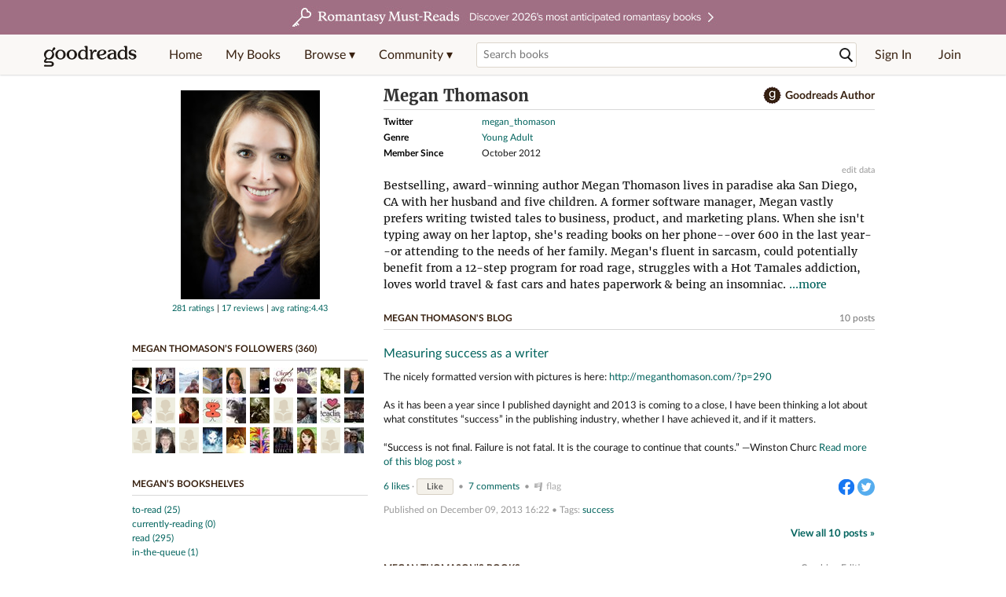

--- FILE ---
content_type: text/html; charset=utf-8
request_url: https://www.goodreads.com/author/show/6578897.Megan_Thomason
body_size: 32933
content:
<!DOCTYPE html>
<html class="desktop withSiteHeaderTopFullImage
">
<head prefix="og: http://ogp.me/ns# fb: http://ogp.me/ns/fb# good_reads: http://ogp.me/ns/fb/good_reads#">
  <title>Megan Thomason (Author of Daynight)</title>

<meta content='Bestselling, award-winning author Megan Thomason lives in paradise aka San Diego, CA with her husband and five children. A former software manager, Megan...' name='description'>
<meta content='telephone=no' name='format-detection'>
<link href='https://www.goodreads.com/author/show/6578897.Megan_Thomason' rel='canonical'>
  <!-- OPEN GRAPH-->
  <meta content='2415071772' property='fb:app_id'>
<meta content='books.author' property='og:type'>
<meta content='Megan Thomason' property='og:title'>
<meta content='Author of Clean Slate Complex, Daynight, and Arbitrate' property='og:description'>
<meta content='https://images.gr-assets.com/authors/1353133187p8/6578897.jpg' property='og:image'>
<meta content='https://www.goodreads.com/author/show/6578897.Megan_Thomason' property='og:url'>
<meta content='https://www.goodreads.com/book/show/17456416-clean-slate-complex' property='books:book'>
<meta content='https://www.goodreads.com/book/show/18625293-daynight' property='books:book'>
<meta content='https://www.goodreads.com/book/show/17401137-arbitrate' property='books:book'>


  <meta itemprop="image" content="https://images.gr-assets.com/authors/1353133187p5/6578897.jpg">




    <script type="text/javascript"> var ue_t0=window.ue_t0||+new Date();
 </script>
  <script type="text/javascript">
    var ue_mid = "A1PQBFHBHS6YH1";
    var ue_sn = "www.goodreads.com";
    var ue_furl = "fls-na.amazon.com";
    var ue_sid = "209-2478179-7637856";
    var ue_id = "4AJXMT0C5K5PBS4RSHNP";

    (function(e){var c=e;var a=c.ue||{};a.main_scope="mainscopecsm";a.q=[];a.t0=c.ue_t0||+new Date();a.d=g;function g(h){return +new Date()-(h?0:a.t0)}function d(h){return function(){a.q.push({n:h,a:arguments,t:a.d()})}}function b(m,l,h,j,i){var k={m:m,f:l,l:h,c:""+j,err:i,fromOnError:1,args:arguments};c.ueLogError(k);return false}b.skipTrace=1;e.onerror=b;function f(){c.uex("ld")}if(e.addEventListener){e.addEventListener("load",f,false)}else{if(e.attachEvent){e.attachEvent("onload",f)}}a.tag=d("tag");a.log=d("log");a.reset=d("rst");c.ue_csm=c;c.ue=a;c.ueLogError=d("err");c.ues=d("ues");c.uet=d("uet");c.uex=d("uex");c.uet("ue")})(window);(function(e,d){var a=e.ue||{};function c(g){if(!g){return}var f=d.head||d.getElementsByTagName("head")[0]||d.documentElement,h=d.createElement("script");h.async="async";h.src=g;f.insertBefore(h,f.firstChild)}function b(){var k=e.ue_cdn||"m.media-amazon.com",g=e.ue_cdns||"m.media-amazon.com",j="/images/G/01/csminstrumentation/",h=e.ue_file||"ue-full-11e51f253e8ad9d145f4ed644b40f692._V1_.js",f,i;if(h.indexOf("NSTRUMENTATION_FIL")>=0){return}if("ue_https" in e){f=e.ue_https}else{f=e.location&&e.location.protocol=="https:"?1:0}i=f?"https://":"http://";i+=f?g:k;i+=j;i+=h;c(i)}if(!e.ue_inline){if(a.loadUEFull){a.loadUEFull()}else{b()}}a.uels=c;e.ue=a})(window,document);

    if (window.ue && window.ue.tag) { window.ue.tag('author:show:signed_out', ue.main_scope);window.ue.tag('author:show:signed_out:desktop', ue.main_scope); }
  </script>

  <!-- * Copied from https://info.analytics.a2z.com/#/docs/data_collection/csa/onboard */ -->
<script>
  //<![CDATA[
    !function(){function n(n,t){var r=i(n);return t&&(r=r("instance",t)),r}var r=[],c=0,i=function(t){return function(){var n=c++;return r.push([t,[].slice.call(arguments,0),n,{time:Date.now()}]),i(n)}};n._s=r,this.csa=n}();
    
    if (window.csa) {
      window.csa("Config", {
        "Application": "GoodreadsMonolith",
        "Events.SushiEndpoint": "https://unagi.amazon.com/1/events/com.amazon.csm.csa.prod",
        "Events.Namespace": "csa",
        "CacheDetection.RequestID": "4AJXMT0C5K5PBS4RSHNP",
        "ObfuscatedMarketplaceId": "A1PQBFHBHS6YH1"
      });
    
      window.csa("Events")("setEntity", {
        session: { id: "209-2478179-7637856" },
        page: {requestId: "4AJXMT0C5K5PBS4RSHNP", meaningful: "interactive"}
      });
    }
    
    var e = document.createElement("script"); e.src = "https://m.media-amazon.com/images/I/41mrkPcyPwL.js"; document.head.appendChild(e);
  //]]>
</script>


          <script type="text/javascript">
        if (window.Mobvious === undefined) {
          window.Mobvious = {};
        }
        window.Mobvious.device_type = 'desktop';
        </script>


  
<script src="https://s.gr-assets.com/assets/webfontloader-f0d95107f593df01d332dddc54e598cb.js"></script>
<script>
//<![CDATA[

  WebFont.load({
    classes: false,
    custom: {
      families: ["Lato:n4,n7,i4", "Merriweather:n4,n7,i4"],
      urls: ["https://s.gr-assets.com/assets/gr/fonts-cf24b9fb9a07049b1cf20d385104c1a8.css"]
    }
  });

//]]>
</script>

  <link rel="stylesheet" media="all" href="https://s.gr-assets.com/assets/goodreads-97b327f79bfe2a284dd903d4757ddeae.css" />

  <style type="text/css" media="screen">
  .dataTitle {
    color: black;
    font-weight: bold;
    width: 20%;
    float: left;
    margin: 1px 0px;
  }
  .dataItem {
    float: left;
    width: 75%;
    margin: 1px 0px;
  }

  .bigGreyBox {
    width: 100%;
  }
</style>


  <link rel="stylesheet" media="screen" href="https://s.gr-assets.com/assets/common_images-52bf53648cedebbe6988969ad4c628e3.css" />

  <script type="text/javascript">
    window.CKEDITOR_BASEPATH = 'https://s.gr-assets.com/assets/ckeditor/';
  </script>

  <script src="https://s.gr-assets.com/assets/desktop/libraries-c07ee2e4be9ade4a64546b3ec60b523b.js"></script>
  <script src="https://s.gr-assets.com/assets/application-8fecfbed85cd679be5d43c74ec00ed1c.js"></script>

    <script>
  //<![CDATA[
    var gptAdSlots = gptAdSlots || [];
    var googletag = googletag || {};
    googletag.cmd = googletag.cmd || [];
    (function() {
      var gads = document.createElement("script");
      gads.async = true;
      gads.type = "text/javascript";
      var useSSL = "https:" == document.location.protocol;
      gads.src = (useSSL ? "https:" : "http:") +
      "//securepubads.g.doubleclick.net/tag/js/gpt.js";
      var node = document.getElementsByTagName("script")[0];
      node.parentNode.insertBefore(gads, node);
    })();
    // page settings
  //]]>
</script>
<script>
  //<![CDATA[
    googletag.cmd.push(function() {
      googletag.pubads().setTargeting("sid", "osid.8548362444cfc0189e1e9fb27c7a95e1");
    googletag.pubads().setTargeting("grsession", "osid.8548362444cfc0189e1e9fb27c7a95e1");
    googletag.pubads().setTargeting("surface", "desktop");
    googletag.pubads().setTargeting("signedin", "false");
    googletag.pubads().setTargeting("gr_author", "false");
    googletag.pubads().setTargeting("author", [6578897]);
    googletag.pubads().setTargeting("shelf", ["daynight","didnotfinish","dystopiautopia","have","ownedtoread","yatoread","toreadebook","firstinaseries","readagain","reviewed","couldntfinish","kindlefree"]);
    googletag.pubads().setTargeting("gtargeting", "1");
    googletag.pubads().setTargeting("resource", "Author_6578897");
      googletag.pubads().enableAsyncRendering();
      googletag.pubads().enableSingleRequest();
      googletag.pubads().collapseEmptyDivs(true);
      googletag.pubads().disableInitialLoad();
      googletag.enableServices();
    });
  //]]>
</script>
<script>
  //<![CDATA[
    ! function(a9, a, p, s, t, A, g) {
      if (a[a9]) return;
    
      function q(c, r) {
        a[a9]._Q.push([c, r])
      }
      a[a9] = {
      init: function() {
        q("i", arguments)
      },
      fetchBids: function() {
        q("f", arguments)
      },
      setDisplayBids: function() {},
        _Q: []
      };
      A = p.createElement(s);
      A.async = !0;
      A.src = t;
      g = p.getElementsByTagName(s)[0];
      g.parentNode.insertBefore(A, g)
    }("apstag", window, document, "script", "//c.amazon-adsystem.com/aax2/apstag.js");
    
    apstag.init({
      pubID: '3211', adServer: 'googletag', bidTimeout: 4e3, deals: true, params: { aps_privacy: '1YN' }
    });
  //]]>
</script>



  <meta name="csrf-param" content="authenticity_token" />
<meta name="csrf-token" content="ahIEVuslcUjtWopXkL6nAdIV7tVkRvr0Vove9Q1ooG/pzHmTzsIIRrJBOJpHCMEB2VDmcz4cByuT2SmRt6rSvg==" />

  <meta name="request-id" content="4AJXMT0C5K5PBS4RSHNP" />

    <script src="https://s.gr-assets.com/assets/react_client_side/external_dependencies-ebf499aa1f.js" defer="defer"></script>
<script src="https://s.gr-assets.com/assets/react_client_side/site_header-30df57490b.js" defer="defer"></script>
<script src="https://s.gr-assets.com/assets/react_client_side/custom_react_ujs-b1220d5e0a4820e90b905c302fc5cb52.js" defer="defer"></script>


    <script type="text/javascript" charset="utf-8">
    Event.observe(window, 'load', function() {
      $$('.authorBlogPost .body img').each(function(img) {
        img.scaleToMaxWidth(385);
      });

      var hash = window.location.hash.substring(1);
      var showBlogFormLink = document.getElementById('show_external_blog_form');
      if (hash === 'blog' && showBlogFormLink) {
        showBlogFormLink.click();
      }

    });
  </script>
<script>
  //<![CDATA[
    $grfb.init.done(function() {
      if (this.auth.status === "not_authorized") {
        // logged into Facebook user but not a GR app user; show FB button
        $j("#generalRegPrompt").hide();
      } else {
        $j("#facebookRegPrompt").hide();
      }
      $j("#connectPrompt").show();
    });
  //]]>
</script>


  <link rel="alternate" type="application/atom+xml" title="Bookshelves" href="https://www.goodreads.com/review/list_rss/14096975" />
  <link rel="alternate" type="application/atom+xml" title="Megan's Updates" href="https://www.goodreads.com/user/updates_rss/14096975" />
      <link rel="alternate" type="application/rss+xml" title="Megan's Updates" href="https://www.goodreads.com/user/updates_rss/14096975?v=as" />


  <link rel="search" type="application/opensearchdescription+xml" href="/opensearch.xml" title="Goodreads">

    <meta name="description" content="Bestselling, award-winning author Megan Thomason lives in paradise aka San Diego, CA with her husband and five children. A former software manager, Megan...">


  <meta content='summary' name='twitter:card'>
<meta content='@goodreads' name='twitter:site'>
<meta content='Megan Thomason (Author of Daynight)' name='twitter:title'>
<meta content='Bestselling, award-winning author Megan Thomason lives in paradise aka San Diego, CA with her husband and five children. A former software manager, Megan...' name='twitter:description'>


  <meta name="verify-v1" content="cEf8XOH0pulh1aYQeZ1gkXHsQ3dMPSyIGGYqmF53690=">
  <meta name="google-site-verification" content="PfFjeZ9OK1RrUrKlmAPn_iZJ_vgHaZO1YQ-QlG2VsJs" />
  <meta name="apple-itunes-app" content="app-id=355833469">
</head>


<body class="">
<div data-react-class="ReactComponents.StoresInitializer" data-react-props="{}"><noscript data-reactid=".1xf5bu4v3ew" data-react-checksum="-1218571954"></noscript></div>

<script src="https://s.gr-assets.com/assets/fb_dep_form-e2e4a0d9dc062011458143c32b2d789b.js"></script>

<div class="content" id="bodycontainer" style="">
    <script>
  //<![CDATA[
    var initializeGrfb = function() {
      $grfb.initialize({
        appId: "2415071772"
      });
    };
    if (typeof $grfb !== "undefined") {
      initializeGrfb();
    } else {
      window.addEventListener("DOMContentLoaded", function() {
        if (typeof $grfb !== "undefined") {
          initializeGrfb();
        }
      });
    }
  //]]>
</script>

<script>
  //<![CDATA[
    function loadScript(url, callback) {
      var script = document.createElement("script");
      script.type = "text/javascript";
    
      if (script.readyState) {  //Internet Explorer
          script.onreadystatechange = function() {
            if (script.readyState == "loaded" ||
                    script.readyState == "complete") {
              script.onreadystatechange = null;
              callback();
            }
          };
      } else {  //Other browsers
        script.onload = function() {
          callback();
        };
      }
    
      script.src = url;
      document.getElementsByTagName("head")[0].appendChild(script);
    }
    
    function initAppleId() {
      AppleID.auth.init({
        clientId : 'com.goodreads.app', 
        scope : 'name email',
        redirectURI: 'https://www.goodreads.com/apple_users/sign_in_with_apple_web',
        state: 'apple_oauth_state_94273833-5f03-4951-b6d8-b469a79b038b'
      });
    }
    
    var initializeSiwa = function() {
      var APPLE_SIGN_IN_JS_URL =  "https://appleid.cdn-apple.com/appleauth/static/jsapi/appleid/1/en_US/appleid.auth.js"
      loadScript(APPLE_SIGN_IN_JS_URL, initAppleId);
    };
    if (typeof AppleID !== "undefined") {
      initAppleId();
    } else {
      initializeSiwa();
    }
  //]]>
</script>

<div class='siteHeader'>
<div data-react-class="ReactComponents.HeaderStoreConnector" data-react-props="{&quot;myBooksUrl&quot;:&quot;/review/list?ref=nav_mybooks&quot;,&quot;browseUrl&quot;:&quot;/book?ref=nav_brws&quot;,&quot;recommendationsUrl&quot;:&quot;/recommendations?ref=nav_brws_recs&quot;,&quot;choiceAwardsUrl&quot;:&quot;/choiceawards?ref=nav_brws_gca&quot;,&quot;genresIndexUrl&quot;:&quot;/genres?ref=nav_brws_genres&quot;,&quot;giveawayUrl&quot;:&quot;/giveaway?ref=nav_brws_giveaways&quot;,&quot;exploreUrl&quot;:&quot;/book?ref=nav_brws_explore&quot;,&quot;homeUrl&quot;:&quot;/?ref=nav_home&quot;,&quot;listUrl&quot;:&quot;/list?ref=nav_brws_lists&quot;,&quot;newsUrl&quot;:&quot;/news?ref=nav_brws_news&quot;,&quot;communityUrl&quot;:&quot;/group?ref=nav_comm&quot;,&quot;groupsUrl&quot;:&quot;/group?ref=nav_comm_groups&quot;,&quot;quotesUrl&quot;:&quot;/quotes?ref=nav_comm_quotes&quot;,&quot;featuredAskAuthorUrl&quot;:&quot;/ask_the_author?ref=nav_comm_askauthor&quot;,&quot;autocompleteUrl&quot;:&quot;/book/auto_complete&quot;,&quot;defaultLogoActionUrl&quot;:&quot;/&quot;,&quot;topFullImage&quot;:{&quot;clickthroughUrl&quot;:&quot;https://www.goodreads.com/blog/show/3052?ref=topromantasy_eb&quot;,&quot;altText&quot;:&quot;&quot;,&quot;backgroundColor&quot;:&quot;#A16F83&quot;,&quot;xs&quot;:{&quot;1x&quot;:&quot;https://i.gr-assets.com/images/S/compressed.photo.goodreads.com/siteheaderbannerimages/1768936408i/647.jpg&quot;,&quot;2x&quot;:&quot;https://i.gr-assets.com/images/S/compressed.photo.goodreads.com/siteheaderbannerimages/1768936413i/648.jpg&quot;},&quot;md&quot;:{&quot;1x&quot;:&quot;https://i.gr-assets.com/images/S/compressed.photo.goodreads.com/siteheaderbannerimages/1768936398i/645.jpg&quot;,&quot;2x&quot;:&quot;https://i.gr-assets.com/images/S/compressed.photo.goodreads.com/siteheaderbannerimages/1768936403i/646.jpg&quot;}},&quot;logo&quot;:{&quot;clickthroughUrl&quot;:&quot;/&quot;,&quot;altText&quot;:&quot;Goodreads Home&quot;},&quot;searchPath&quot;:&quot;/search&quot;,&quot;newReleasesUrl&quot;:&quot;/book/popular_by_date/2026/1?ref=nav_brws_newrels&quot;,&quot;signInUrl&quot;:&quot;/user/sign_in&quot;,&quot;signUpUrl&quot;:&quot;/user/sign_up&quot;,&quot;signInWithReturnUrl&quot;:true,&quot;deployServices&quot;:[],&quot;defaultLogoAltText&quot;:&quot;Goodreads Home&quot;,&quot;mobviousDeviceType&quot;:&quot;desktop&quot;}"><header data-reactid=".1afbznj7bss" data-react-checksum="1780044216"><div class="siteHeader__topFullImageContainer" style="background-color:#A16F83;" data-reactid=".1afbznj7bss.0"><a class="siteHeader__topFullImageLink" href="https://www.goodreads.com/blog/show/3052?ref=topromantasy_eb" data-reactid=".1afbznj7bss.0.0"><picture data-reactid=".1afbznj7bss.0.0.0"><source media="(min-width: 768px)" srcset="https://i.gr-assets.com/images/S/compressed.photo.goodreads.com/siteheaderbannerimages/1768936398i/645.jpg 1x, https://i.gr-assets.com/images/S/compressed.photo.goodreads.com/siteheaderbannerimages/1768936403i/646.jpg 2x" data-reactid=".1afbznj7bss.0.0.0.0"/><img alt="" class="siteHeader__topFullImage" src="https://i.gr-assets.com/images/S/compressed.photo.goodreads.com/siteheaderbannerimages/1768936408i/647.jpg" srcset="https://i.gr-assets.com/images/S/compressed.photo.goodreads.com/siteheaderbannerimages/1768936413i/648.jpg 2x" data-reactid=".1afbznj7bss.0.0.0.1"/></picture></a></div><div class="siteHeader__topLine gr-box gr-box--withShadow" data-reactid=".1afbznj7bss.1"><div class="siteHeader__contents" data-reactid=".1afbznj7bss.1.0"><div class="siteHeader__topLevelItem siteHeader__topLevelItem--searchIcon" data-reactid=".1afbznj7bss.1.0.0"><button class="siteHeader__searchIcon gr-iconButton" aria-label="Toggle search" type="button" data-ux-click="true" data-reactid=".1afbznj7bss.1.0.0.0"></button></div><a href="/" class="siteHeader__logo" aria-label="Goodreads Home" title="Goodreads Home" data-reactid=".1afbznj7bss.1.0.1"></a><nav class="siteHeader__primaryNavInline" data-reactid=".1afbznj7bss.1.0.2"><ul role="menu" class="siteHeader__menuList" data-reactid=".1afbznj7bss.1.0.2.0"><li class="siteHeader__topLevelItem siteHeader__topLevelItem--home" data-reactid=".1afbznj7bss.1.0.2.0.0"><a href="/?ref=nav_home" class="siteHeader__topLevelLink" data-reactid=".1afbznj7bss.1.0.2.0.0.0">Home</a></li><li class="siteHeader__topLevelItem" data-reactid=".1afbznj7bss.1.0.2.0.1"><a href="/review/list?ref=nav_mybooks" class="siteHeader__topLevelLink" data-reactid=".1afbznj7bss.1.0.2.0.1.0">My Books</a></li><li class="siteHeader__topLevelItem" data-reactid=".1afbznj7bss.1.0.2.0.2"><div class="primaryNavMenu primaryNavMenu--siteHeaderBrowseMenu ignore-react-onclickoutside" data-reactid=".1afbznj7bss.1.0.2.0.2.0"><a class="primaryNavMenu__trigger primaryNavMenu__trigger--siteHeaderBrowseMenu" href="/book?ref=nav_brws" role="button" aria-haspopup="true" aria-expanded="false" data-ux-click="true" data-reactid=".1afbznj7bss.1.0.2.0.2.0.0"><span data-reactid=".1afbznj7bss.1.0.2.0.2.0.0.0">Browse ▾</span></a><div class="primaryNavMenu__menu gr-box gr-box--withShadowLarge wide" role="menu" data-reactid=".1afbznj7bss.1.0.2.0.2.0.1"><div class="siteHeader__browseMenuDropdown" data-reactid=".1afbznj7bss.1.0.2.0.2.0.1.0"><ul class="siteHeader__subNav" data-reactid=".1afbznj7bss.1.0.2.0.2.0.1.0.0"><li role="menuitem Recommendations" class="menuLink" aria-label="Recommendations" data-reactid=".1afbznj7bss.1.0.2.0.2.0.1.0.0.0"><a href="/recommendations?ref=nav_brws_recs" class="siteHeader__subNavLink" data-reactid=".1afbznj7bss.1.0.2.0.2.0.1.0.0.0.0">Recommendations</a></li><li role="menuitem Choice Awards" class="menuLink" aria-label="Choice Awards" data-reactid=".1afbznj7bss.1.0.2.0.2.0.1.0.0.1"><a href="/choiceawards?ref=nav_brws_gca" class="siteHeader__subNavLink" data-reactid=".1afbznj7bss.1.0.2.0.2.0.1.0.0.1.0">Choice Awards</a></li><li role="menuitem Genres" class="menuLink" aria-label="Genres" data-reactid=".1afbznj7bss.1.0.2.0.2.0.1.0.0.2"><a href="/genres?ref=nav_brws_genres" class="siteHeader__subNavLink siteHeader__subNavLink--genresIndex" data-reactid=".1afbznj7bss.1.0.2.0.2.0.1.0.0.2.0">Genres</a></li><li role="menuitem Giveaways" class="menuLink" aria-label="Giveaways" data-reactid=".1afbznj7bss.1.0.2.0.2.0.1.0.0.3"><a href="/giveaway?ref=nav_brws_giveaways" class="siteHeader__subNavLink" data-reactid=".1afbznj7bss.1.0.2.0.2.0.1.0.0.3.0">Giveaways</a></li><li role="menuitem New Releases" class="menuLink" aria-label="New Releases" data-reactid=".1afbznj7bss.1.0.2.0.2.0.1.0.0.4"><a href="/book/popular_by_date/2026/1?ref=nav_brws_newrels" class="siteHeader__subNavLink" data-reactid=".1afbznj7bss.1.0.2.0.2.0.1.0.0.4.0">New Releases</a></li><li role="menuitem Lists" class="menuLink" aria-label="Lists" data-reactid=".1afbznj7bss.1.0.2.0.2.0.1.0.0.5"><a href="/list?ref=nav_brws_lists" class="siteHeader__subNavLink" data-reactid=".1afbznj7bss.1.0.2.0.2.0.1.0.0.5.0">Lists</a></li><li role="menuitem Explore" class="menuLink" aria-label="Explore" data-reactid=".1afbznj7bss.1.0.2.0.2.0.1.0.0.6"><a href="/book?ref=nav_brws_explore" class="siteHeader__subNavLink" data-reactid=".1afbznj7bss.1.0.2.0.2.0.1.0.0.6.0">Explore</a></li><li role="menuitem News &amp; Interviews" class="menuLink" aria-label="News &amp; Interviews" data-reactid=".1afbznj7bss.1.0.2.0.2.0.1.0.0.7"><a href="/news?ref=nav_brws_news" class="siteHeader__subNavLink" data-reactid=".1afbznj7bss.1.0.2.0.2.0.1.0.0.7.0">News &amp; Interviews</a></li></ul><div class="siteHeader__spotlight siteHeader__spotlight--withoutSubMenu" data-reactid=".1afbznj7bss.1.0.2.0.2.0.1.0.1"><div class="genreListContainer" data-reactid=".1afbznj7bss.1.0.2.0.2.0.1.0.1.0"><div class="siteHeader__heading siteHeader__title" data-reactid=".1afbznj7bss.1.0.2.0.2.0.1.0.1.0.0">Genres</div><ul class="genreList" data-reactid=".1afbznj7bss.1.0.2.0.2.0.1.0.1.0.1:$genreList0"><li role="menuitem" class="genreList__genre" data-reactid=".1afbznj7bss.1.0.2.0.2.0.1.0.1.0.1:$genreList0.0:$Art"><a href="/genres/art" class="genreList__genreLink gr-hyperlink gr-hyperlink--naked" data-reactid=".1afbznj7bss.1.0.2.0.2.0.1.0.1.0.1:$genreList0.0:$Art.0">Art</a></li><li role="menuitem" class="genreList__genre" data-reactid=".1afbznj7bss.1.0.2.0.2.0.1.0.1.0.1:$genreList0.0:$Biography"><a href="/genres/biography" class="genreList__genreLink gr-hyperlink gr-hyperlink--naked" data-reactid=".1afbznj7bss.1.0.2.0.2.0.1.0.1.0.1:$genreList0.0:$Biography.0">Biography</a></li><li role="menuitem" class="genreList__genre" data-reactid=".1afbznj7bss.1.0.2.0.2.0.1.0.1.0.1:$genreList0.0:$Business"><a href="/genres/business" class="genreList__genreLink gr-hyperlink gr-hyperlink--naked" data-reactid=".1afbznj7bss.1.0.2.0.2.0.1.0.1.0.1:$genreList0.0:$Business.0">Business</a></li><li role="menuitem" class="genreList__genre" data-reactid=".1afbznj7bss.1.0.2.0.2.0.1.0.1.0.1:$genreList0.0:$Children&#x27;s"><a href="/genres/children-s" class="genreList__genreLink gr-hyperlink gr-hyperlink--naked" data-reactid=".1afbznj7bss.1.0.2.0.2.0.1.0.1.0.1:$genreList0.0:$Children&#x27;s.0">Children&#x27;s</a></li><li role="menuitem" class="genreList__genre" data-reactid=".1afbznj7bss.1.0.2.0.2.0.1.0.1.0.1:$genreList0.0:$Christian"><a href="/genres/christian" class="genreList__genreLink gr-hyperlink gr-hyperlink--naked" data-reactid=".1afbznj7bss.1.0.2.0.2.0.1.0.1.0.1:$genreList0.0:$Christian.0">Christian</a></li><li role="menuitem" class="genreList__genre" data-reactid=".1afbznj7bss.1.0.2.0.2.0.1.0.1.0.1:$genreList0.0:$Classics"><a href="/genres/classics" class="genreList__genreLink gr-hyperlink gr-hyperlink--naked" data-reactid=".1afbznj7bss.1.0.2.0.2.0.1.0.1.0.1:$genreList0.0:$Classics.0">Classics</a></li><li role="menuitem" class="genreList__genre" data-reactid=".1afbznj7bss.1.0.2.0.2.0.1.0.1.0.1:$genreList0.0:$Comics"><a href="/genres/comics" class="genreList__genreLink gr-hyperlink gr-hyperlink--naked" data-reactid=".1afbznj7bss.1.0.2.0.2.0.1.0.1.0.1:$genreList0.0:$Comics.0">Comics</a></li><li role="menuitem" class="genreList__genre" data-reactid=".1afbznj7bss.1.0.2.0.2.0.1.0.1.0.1:$genreList0.0:$Cookbooks"><a href="/genres/cookbooks" class="genreList__genreLink gr-hyperlink gr-hyperlink--naked" data-reactid=".1afbznj7bss.1.0.2.0.2.0.1.0.1.0.1:$genreList0.0:$Cookbooks.0">Cookbooks</a></li><li role="menuitem" class="genreList__genre" data-reactid=".1afbznj7bss.1.0.2.0.2.0.1.0.1.0.1:$genreList0.0:$Ebooks"><a href="/genres/ebooks" class="genreList__genreLink gr-hyperlink gr-hyperlink--naked" data-reactid=".1afbznj7bss.1.0.2.0.2.0.1.0.1.0.1:$genreList0.0:$Ebooks.0">Ebooks</a></li><li role="menuitem" class="genreList__genre" data-reactid=".1afbznj7bss.1.0.2.0.2.0.1.0.1.0.1:$genreList0.0:$Fantasy"><a href="/genres/fantasy" class="genreList__genreLink gr-hyperlink gr-hyperlink--naked" data-reactid=".1afbznj7bss.1.0.2.0.2.0.1.0.1.0.1:$genreList0.0:$Fantasy.0">Fantasy</a></li></ul><ul class="genreList" data-reactid=".1afbznj7bss.1.0.2.0.2.0.1.0.1.0.1:$genreList1"><li role="menuitem" class="genreList__genre" data-reactid=".1afbznj7bss.1.0.2.0.2.0.1.0.1.0.1:$genreList1.0:$Fiction"><a href="/genres/fiction" class="genreList__genreLink gr-hyperlink gr-hyperlink--naked" data-reactid=".1afbznj7bss.1.0.2.0.2.0.1.0.1.0.1:$genreList1.0:$Fiction.0">Fiction</a></li><li role="menuitem" class="genreList__genre" data-reactid=".1afbznj7bss.1.0.2.0.2.0.1.0.1.0.1:$genreList1.0:$Graphic Novels"><a href="/genres/graphic-novels" class="genreList__genreLink gr-hyperlink gr-hyperlink--naked" data-reactid=".1afbznj7bss.1.0.2.0.2.0.1.0.1.0.1:$genreList1.0:$Graphic Novels.0">Graphic Novels</a></li><li role="menuitem" class="genreList__genre" data-reactid=".1afbznj7bss.1.0.2.0.2.0.1.0.1.0.1:$genreList1.0:$Historical Fiction"><a href="/genres/historical-fiction" class="genreList__genreLink gr-hyperlink gr-hyperlink--naked" data-reactid=".1afbznj7bss.1.0.2.0.2.0.1.0.1.0.1:$genreList1.0:$Historical Fiction.0">Historical Fiction</a></li><li role="menuitem" class="genreList__genre" data-reactid=".1afbznj7bss.1.0.2.0.2.0.1.0.1.0.1:$genreList1.0:$History"><a href="/genres/history" class="genreList__genreLink gr-hyperlink gr-hyperlink--naked" data-reactid=".1afbznj7bss.1.0.2.0.2.0.1.0.1.0.1:$genreList1.0:$History.0">History</a></li><li role="menuitem" class="genreList__genre" data-reactid=".1afbznj7bss.1.0.2.0.2.0.1.0.1.0.1:$genreList1.0:$Horror"><a href="/genres/horror" class="genreList__genreLink gr-hyperlink gr-hyperlink--naked" data-reactid=".1afbznj7bss.1.0.2.0.2.0.1.0.1.0.1:$genreList1.0:$Horror.0">Horror</a></li><li role="menuitem" class="genreList__genre" data-reactid=".1afbznj7bss.1.0.2.0.2.0.1.0.1.0.1:$genreList1.0:$Memoir"><a href="/genres/memoir" class="genreList__genreLink gr-hyperlink gr-hyperlink--naked" data-reactid=".1afbznj7bss.1.0.2.0.2.0.1.0.1.0.1:$genreList1.0:$Memoir.0">Memoir</a></li><li role="menuitem" class="genreList__genre" data-reactid=".1afbznj7bss.1.0.2.0.2.0.1.0.1.0.1:$genreList1.0:$Music"><a href="/genres/music" class="genreList__genreLink gr-hyperlink gr-hyperlink--naked" data-reactid=".1afbznj7bss.1.0.2.0.2.0.1.0.1.0.1:$genreList1.0:$Music.0">Music</a></li><li role="menuitem" class="genreList__genre" data-reactid=".1afbznj7bss.1.0.2.0.2.0.1.0.1.0.1:$genreList1.0:$Mystery"><a href="/genres/mystery" class="genreList__genreLink gr-hyperlink gr-hyperlink--naked" data-reactid=".1afbznj7bss.1.0.2.0.2.0.1.0.1.0.1:$genreList1.0:$Mystery.0">Mystery</a></li><li role="menuitem" class="genreList__genre" data-reactid=".1afbznj7bss.1.0.2.0.2.0.1.0.1.0.1:$genreList1.0:$Nonfiction"><a href="/genres/non-fiction" class="genreList__genreLink gr-hyperlink gr-hyperlink--naked" data-reactid=".1afbznj7bss.1.0.2.0.2.0.1.0.1.0.1:$genreList1.0:$Nonfiction.0">Nonfiction</a></li><li role="menuitem" class="genreList__genre" data-reactid=".1afbznj7bss.1.0.2.0.2.0.1.0.1.0.1:$genreList1.0:$Poetry"><a href="/genres/poetry" class="genreList__genreLink gr-hyperlink gr-hyperlink--naked" data-reactid=".1afbznj7bss.1.0.2.0.2.0.1.0.1.0.1:$genreList1.0:$Poetry.0">Poetry</a></li></ul><ul class="genreList" data-reactid=".1afbznj7bss.1.0.2.0.2.0.1.0.1.0.1:$genreList2"><li role="menuitem" class="genreList__genre" data-reactid=".1afbznj7bss.1.0.2.0.2.0.1.0.1.0.1:$genreList2.0:$Psychology"><a href="/genres/psychology" class="genreList__genreLink gr-hyperlink gr-hyperlink--naked" data-reactid=".1afbznj7bss.1.0.2.0.2.0.1.0.1.0.1:$genreList2.0:$Psychology.0">Psychology</a></li><li role="menuitem" class="genreList__genre" data-reactid=".1afbznj7bss.1.0.2.0.2.0.1.0.1.0.1:$genreList2.0:$Romance"><a href="/genres/romance" class="genreList__genreLink gr-hyperlink gr-hyperlink--naked" data-reactid=".1afbznj7bss.1.0.2.0.2.0.1.0.1.0.1:$genreList2.0:$Romance.0">Romance</a></li><li role="menuitem" class="genreList__genre" data-reactid=".1afbznj7bss.1.0.2.0.2.0.1.0.1.0.1:$genreList2.0:$Science"><a href="/genres/science" class="genreList__genreLink gr-hyperlink gr-hyperlink--naked" data-reactid=".1afbznj7bss.1.0.2.0.2.0.1.0.1.0.1:$genreList2.0:$Science.0">Science</a></li><li role="menuitem" class="genreList__genre" data-reactid=".1afbznj7bss.1.0.2.0.2.0.1.0.1.0.1:$genreList2.0:$Science Fiction"><a href="/genres/science-fiction" class="genreList__genreLink gr-hyperlink gr-hyperlink--naked" data-reactid=".1afbznj7bss.1.0.2.0.2.0.1.0.1.0.1:$genreList2.0:$Science Fiction.0">Science Fiction</a></li><li role="menuitem" class="genreList__genre" data-reactid=".1afbznj7bss.1.0.2.0.2.0.1.0.1.0.1:$genreList2.0:$Self Help"><a href="/genres/self-help" class="genreList__genreLink gr-hyperlink gr-hyperlink--naked" data-reactid=".1afbznj7bss.1.0.2.0.2.0.1.0.1.0.1:$genreList2.0:$Self Help.0">Self Help</a></li><li role="menuitem" class="genreList__genre" data-reactid=".1afbznj7bss.1.0.2.0.2.0.1.0.1.0.1:$genreList2.0:$Sports"><a href="/genres/sports" class="genreList__genreLink gr-hyperlink gr-hyperlink--naked" data-reactid=".1afbznj7bss.1.0.2.0.2.0.1.0.1.0.1:$genreList2.0:$Sports.0">Sports</a></li><li role="menuitem" class="genreList__genre" data-reactid=".1afbznj7bss.1.0.2.0.2.0.1.0.1.0.1:$genreList2.0:$Thriller"><a href="/genres/thriller" class="genreList__genreLink gr-hyperlink gr-hyperlink--naked" data-reactid=".1afbznj7bss.1.0.2.0.2.0.1.0.1.0.1:$genreList2.0:$Thriller.0">Thriller</a></li><li role="menuitem" class="genreList__genre" data-reactid=".1afbznj7bss.1.0.2.0.2.0.1.0.1.0.1:$genreList2.0:$Travel"><a href="/genres/travel" class="genreList__genreLink gr-hyperlink gr-hyperlink--naked" data-reactid=".1afbznj7bss.1.0.2.0.2.0.1.0.1.0.1:$genreList2.0:$Travel.0">Travel</a></li><li role="menuitem" class="genreList__genre" data-reactid=".1afbznj7bss.1.0.2.0.2.0.1.0.1.0.1:$genreList2.0:$Young Adult"><a href="/genres/young-adult" class="genreList__genreLink gr-hyperlink gr-hyperlink--naked" data-reactid=".1afbznj7bss.1.0.2.0.2.0.1.0.1.0.1:$genreList2.0:$Young Adult.0">Young Adult</a></li><li role="menuitem" class="genreList__genre" data-reactid=".1afbznj7bss.1.0.2.0.2.0.1.0.1.0.1:$genreList2.1"><a href="/genres" class="genreList__genreLink gr-hyperlink gr-hyperlink--naked" data-reactid=".1afbznj7bss.1.0.2.0.2.0.1.0.1.0.1:$genreList2.1.0">More Genres</a></li></ul></div></div></div></div></div></li><li class="siteHeader__topLevelItem siteHeader__topLevelItem--community" data-reactid=".1afbznj7bss.1.0.2.0.3"><div class="primaryNavMenu ignore-react-onclickoutside" data-reactid=".1afbznj7bss.1.0.2.0.3.0"><a class="primaryNavMenu__trigger" href="/group?ref=nav_comm" role="button" aria-haspopup="true" aria-expanded="false" data-ux-click="true" data-reactid=".1afbznj7bss.1.0.2.0.3.0.0"><span data-reactid=".1afbznj7bss.1.0.2.0.3.0.0.0">Community ▾</span></a><div class="primaryNavMenu__menu gr-box gr-box--withShadowLarge" role="menu" data-reactid=".1afbznj7bss.1.0.2.0.3.0.1"><ul class="siteHeader__subNav" data-reactid=".1afbznj7bss.1.0.2.0.3.0.1.0"><li role="menuitem Groups" class="menuLink" aria-label="Groups" data-reactid=".1afbznj7bss.1.0.2.0.3.0.1.0.0"><a href="/group?ref=nav_comm_groups" class="siteHeader__subNavLink" data-reactid=".1afbznj7bss.1.0.2.0.3.0.1.0.0.0">Groups</a></li><li role="menuitem Quotes" class="menuLink" aria-label="Quotes" data-reactid=".1afbznj7bss.1.0.2.0.3.0.1.0.2"><a href="/quotes?ref=nav_comm_quotes" class="siteHeader__subNavLink" data-reactid=".1afbznj7bss.1.0.2.0.3.0.1.0.2.0">Quotes</a></li><li role="menuitem Ask the Author" class="menuLink" aria-label="Ask the Author" data-reactid=".1afbznj7bss.1.0.2.0.3.0.1.0.3"><a href="/ask_the_author?ref=nav_comm_askauthor" class="siteHeader__subNavLink" data-reactid=".1afbznj7bss.1.0.2.0.3.0.1.0.3.0">Ask the Author</a></li></ul></div></div></li></ul></nav><div accept-charset="UTF-8" class="searchBox searchBox--navbar" data-reactid=".1afbznj7bss.1.0.3"><form autocomplete="off" action="/search" class="searchBox__form" role="search" aria-label="Search for books to add to your shelves" data-reactid=".1afbznj7bss.1.0.3.0"><input class="searchBox__input searchBox__input--navbar" autocomplete="off" name="q" type="text" placeholder="Search books" aria-label="Search books" aria-controls="searchResults" data-reactid=".1afbznj7bss.1.0.3.0.0"/><input type="hidden" name="qid" value="" data-reactid=".1afbznj7bss.1.0.3.0.1"/><button type="submit" class="searchBox__icon--magnifyingGlass gr-iconButton searchBox__icon searchBox__icon--navbar" aria-label="Search" data-reactid=".1afbznj7bss.1.0.3.0.2"></button></form></div><ul class="siteHeader__personal" data-reactid=".1afbznj7bss.1.0.4"><li class="siteHeader__topLevelItem siteHeader__topLevelItem--signedOut" data-reactid=".1afbznj7bss.1.0.4.0"><a href="/user/sign_in?returnurl=undefined" rel="nofollow" class="siteHeader__topLevelLink" data-reactid=".1afbznj7bss.1.0.4.0.0">Sign In</a></li><li class="siteHeader__topLevelItem siteHeader__topLevelItem--signedOut" data-reactid=".1afbznj7bss.1.0.4.1"><a href="/user/sign_up" rel="nofollow" class="siteHeader__topLevelLink" data-reactid=".1afbznj7bss.1.0.4.1.0">Join</a></li></ul><div class="siteHeader__topLevelItem siteHeader__topLevelItem--signUp" data-reactid=".1afbznj7bss.1.0.5"><a href="/user/sign_up" class="gr-button gr-button--dark" rel="nofollow" data-reactid=".1afbznj7bss.1.0.5.0">Sign up</a></div><div class="modal modal--overlay modal--drawer" tabindex="0" data-reactid=".1afbznj7bss.1.0.7"><div data-reactid=".1afbznj7bss.1.0.7.0"><div class="modal__close" data-reactid=".1afbznj7bss.1.0.7.0.0"><button type="button" class="gr-iconButton" data-reactid=".1afbznj7bss.1.0.7.0.0.0"><img alt="Dismiss" src="//s.gr-assets.com/assets/gr/icons/icon_close_white-dbf4152deeef5bd3915d5d12210bf05f.svg" data-reactid=".1afbznj7bss.1.0.7.0.0.0.0"/></button></div><div class="modal__content" data-reactid=".1afbznj7bss.1.0.7.0.1"><div class="personalNavDrawer" data-reactid=".1afbznj7bss.1.0.7.0.1.0"><div class="personalNavDrawer__personalNavContainer" data-reactid=".1afbznj7bss.1.0.7.0.1.0.0"><noscript data-reactid=".1afbznj7bss.1.0.7.0.1.0.0.0"></noscript></div><div class="personalNavDrawer__profileAndLinksContainer" data-reactid=".1afbznj7bss.1.0.7.0.1.0.1"><div class="personalNavDrawer__profileContainer gr-mediaFlexbox gr-mediaFlexbox--alignItemsCenter" data-reactid=".1afbznj7bss.1.0.7.0.1.0.1.0"><div class="gr-mediaFlexbox__media" data-reactid=".1afbznj7bss.1.0.7.0.1.0.1.0.0"><img class="circularIcon circularIcon--large circularIcon--border" data-reactid=".1afbznj7bss.1.0.7.0.1.0.1.0.0.0"/></div><div class="gr-mediaFlexbox__desc" data-reactid=".1afbznj7bss.1.0.7.0.1.0.1.0.1"><a class="gr-hyperlink gr-hyperlink--bold" data-reactid=".1afbznj7bss.1.0.7.0.1.0.1.0.1.0"></a><div class="u-displayBlock" data-reactid=".1afbznj7bss.1.0.7.0.1.0.1.0.1.1"><a class="gr-hyperlink gr-hyperlink--naked" data-reactid=".1afbznj7bss.1.0.7.0.1.0.1.0.1.1.0">View profile</a></div></div></div><div class="personalNavDrawer__profileMenuContainer" data-reactid=".1afbznj7bss.1.0.7.0.1.0.1.1"><ul data-reactid=".1afbznj7bss.1.0.7.0.1.0.1.1.0"><li role="menuitem Profile" class="menuLink" aria-label="Profile" data-reactid=".1afbznj7bss.1.0.7.0.1.0.1.1.0.0"><span data-reactid=".1afbznj7bss.1.0.7.0.1.0.1.1.0.0.0"><a class="siteHeader__subNavLink" data-reactid=".1afbznj7bss.1.0.7.0.1.0.1.1.0.0.0.0">Profile</a></span></li><li role="menuitem Friends" class="menuLink" aria-label="Friends" data-reactid=".1afbznj7bss.1.0.7.0.1.0.1.1.0.3"><a class="siteHeader__subNavLink" data-reactid=".1afbznj7bss.1.0.7.0.1.0.1.1.0.3.0">Friends</a></li><li role="menuitem Groups" class="menuLink" aria-label="Groups" data-reactid=".1afbznj7bss.1.0.7.0.1.0.1.1.0.4"><span data-reactid=".1afbznj7bss.1.0.7.0.1.0.1.1.0.4.0"><a class="siteHeader__subNavLink" data-reactid=".1afbznj7bss.1.0.7.0.1.0.1.1.0.4.0.0"><span data-reactid=".1afbznj7bss.1.0.7.0.1.0.1.1.0.4.0.0.0">Groups</span></a></span></li><li role="menuitem Discussions" class="menuLink" aria-label="Discussions" data-reactid=".1afbznj7bss.1.0.7.0.1.0.1.1.0.5"><a class="siteHeader__subNavLink" data-reactid=".1afbznj7bss.1.0.7.0.1.0.1.1.0.5.0">Discussions</a></li><li role="menuitem Comments" class="menuLink" aria-label="Comments" data-reactid=".1afbznj7bss.1.0.7.0.1.0.1.1.0.6"><a class="siteHeader__subNavLink" data-reactid=".1afbznj7bss.1.0.7.0.1.0.1.1.0.6.0">Comments</a></li><li role="menuitem Reading Challenge" class="menuLink" aria-label="Reading Challenge" data-reactid=".1afbznj7bss.1.0.7.0.1.0.1.1.0.7"><a class="siteHeader__subNavLink" data-reactid=".1afbznj7bss.1.0.7.0.1.0.1.1.0.7.0">Reading Challenge</a></li><li role="menuitem Kindle Notes &amp; Highlights" class="menuLink" aria-label="Kindle Notes &amp; Highlights" data-reactid=".1afbznj7bss.1.0.7.0.1.0.1.1.0.8"><a class="siteHeader__subNavLink" data-reactid=".1afbznj7bss.1.0.7.0.1.0.1.1.0.8.0">Kindle Notes &amp; Highlights</a></li><li role="menuitem Quotes" class="menuLink" aria-label="Quotes" data-reactid=".1afbznj7bss.1.0.7.0.1.0.1.1.0.9"><a class="siteHeader__subNavLink" data-reactid=".1afbznj7bss.1.0.7.0.1.0.1.1.0.9.0">Quotes</a></li><li role="menuitem Favorite genres" class="menuLink" aria-label="Favorite genres" data-reactid=".1afbznj7bss.1.0.7.0.1.0.1.1.0.a"><a class="siteHeader__subNavLink" data-reactid=".1afbznj7bss.1.0.7.0.1.0.1.1.0.a.0">Favorite genres</a></li><li role="menuitem Friends&#x27; recommendations" class="menuLink" aria-label="Friends&#x27; recommendations" data-reactid=".1afbznj7bss.1.0.7.0.1.0.1.1.0.b"><span data-reactid=".1afbznj7bss.1.0.7.0.1.0.1.1.0.b.0"><a class="siteHeader__subNavLink" data-reactid=".1afbznj7bss.1.0.7.0.1.0.1.1.0.b.0.0"><span data-reactid=".1afbznj7bss.1.0.7.0.1.0.1.1.0.b.0.0.0">Friends’ recommendations</span></a></span></li><li role="menuitem Account settings" class="menuLink" aria-label="Account settings" data-reactid=".1afbznj7bss.1.0.7.0.1.0.1.1.0.c"><a class="siteHeader__subNavLink u-topGrayBorder" data-reactid=".1afbznj7bss.1.0.7.0.1.0.1.1.0.c.0">Account settings</a></li><li role="menuitem Help" class="menuLink" aria-label="Help" data-reactid=".1afbznj7bss.1.0.7.0.1.0.1.1.0.d"><a class="siteHeader__subNavLink" data-reactid=".1afbznj7bss.1.0.7.0.1.0.1.1.0.d.0">Help</a></li><li role="menuitem Sign out" class="menuLink" aria-label="Sign out" data-reactid=".1afbznj7bss.1.0.7.0.1.0.1.1.0.e"><a class="siteHeader__subNavLink" data-method="POST" data-reactid=".1afbznj7bss.1.0.7.0.1.0.1.1.0.e.0">Sign out</a></li></ul></div></div></div></div></div></div></div></div><div class="headroom-wrapper" data-reactid=".1afbznj7bss.2"><div style="position:relative;top:0;left:0;right:0;z-index:1;-webkit-transform:translateY(0);-ms-transform:translateY(0);transform:translateY(0);" class="headroom headroom--unfixed" data-reactid=".1afbznj7bss.2.0"><nav class="siteHeader__primaryNavSeparateLine gr-box gr-box--withShadow" data-reactid=".1afbznj7bss.2.0.0"><ul role="menu" class="siteHeader__menuList" data-reactid=".1afbznj7bss.2.0.0.0"><li class="siteHeader__topLevelItem siteHeader__topLevelItem--home" data-reactid=".1afbznj7bss.2.0.0.0.0"><a href="/?ref=nav_home" class="siteHeader__topLevelLink" data-reactid=".1afbznj7bss.2.0.0.0.0.0">Home</a></li><li class="siteHeader__topLevelItem" data-reactid=".1afbznj7bss.2.0.0.0.1"><a href="/review/list?ref=nav_mybooks" class="siteHeader__topLevelLink" data-reactid=".1afbznj7bss.2.0.0.0.1.0">My Books</a></li><li class="siteHeader__topLevelItem" data-reactid=".1afbznj7bss.2.0.0.0.2"><div class="primaryNavMenu primaryNavMenu--siteHeaderBrowseMenu ignore-react-onclickoutside" data-reactid=".1afbznj7bss.2.0.0.0.2.0"><a class="primaryNavMenu__trigger primaryNavMenu__trigger--siteHeaderBrowseMenu" href="/book?ref=nav_brws" role="button" aria-haspopup="true" aria-expanded="false" data-ux-click="true" data-reactid=".1afbznj7bss.2.0.0.0.2.0.0"><span data-reactid=".1afbznj7bss.2.0.0.0.2.0.0.0">Browse ▾</span></a><div class="primaryNavMenu__menu gr-box gr-box--withShadowLarge wide" role="menu" data-reactid=".1afbznj7bss.2.0.0.0.2.0.1"><div class="siteHeader__browseMenuDropdown" data-reactid=".1afbznj7bss.2.0.0.0.2.0.1.0"><ul class="siteHeader__subNav" data-reactid=".1afbznj7bss.2.0.0.0.2.0.1.0.0"><li role="menuitem Recommendations" class="menuLink" aria-label="Recommendations" data-reactid=".1afbznj7bss.2.0.0.0.2.0.1.0.0.0"><a href="/recommendations?ref=nav_brws_recs" class="siteHeader__subNavLink" data-reactid=".1afbznj7bss.2.0.0.0.2.0.1.0.0.0.0">Recommendations</a></li><li role="menuitem Choice Awards" class="menuLink" aria-label="Choice Awards" data-reactid=".1afbznj7bss.2.0.0.0.2.0.1.0.0.1"><a href="/choiceawards?ref=nav_brws_gca" class="siteHeader__subNavLink" data-reactid=".1afbznj7bss.2.0.0.0.2.0.1.0.0.1.0">Choice Awards</a></li><li role="menuitem Genres" class="menuLink" aria-label="Genres" data-reactid=".1afbznj7bss.2.0.0.0.2.0.1.0.0.2"><a href="/genres?ref=nav_brws_genres" class="siteHeader__subNavLink siteHeader__subNavLink--genresIndex" data-reactid=".1afbznj7bss.2.0.0.0.2.0.1.0.0.2.0">Genres</a></li><li role="menuitem Giveaways" class="menuLink" aria-label="Giveaways" data-reactid=".1afbznj7bss.2.0.0.0.2.0.1.0.0.3"><a href="/giveaway?ref=nav_brws_giveaways" class="siteHeader__subNavLink" data-reactid=".1afbznj7bss.2.0.0.0.2.0.1.0.0.3.0">Giveaways</a></li><li role="menuitem New Releases" class="menuLink" aria-label="New Releases" data-reactid=".1afbznj7bss.2.0.0.0.2.0.1.0.0.4"><a href="/book/popular_by_date/2026/1?ref=nav_brws_newrels" class="siteHeader__subNavLink" data-reactid=".1afbznj7bss.2.0.0.0.2.0.1.0.0.4.0">New Releases</a></li><li role="menuitem Lists" class="menuLink" aria-label="Lists" data-reactid=".1afbznj7bss.2.0.0.0.2.0.1.0.0.5"><a href="/list?ref=nav_brws_lists" class="siteHeader__subNavLink" data-reactid=".1afbznj7bss.2.0.0.0.2.0.1.0.0.5.0">Lists</a></li><li role="menuitem Explore" class="menuLink" aria-label="Explore" data-reactid=".1afbznj7bss.2.0.0.0.2.0.1.0.0.6"><a href="/book?ref=nav_brws_explore" class="siteHeader__subNavLink" data-reactid=".1afbznj7bss.2.0.0.0.2.0.1.0.0.6.0">Explore</a></li><li role="menuitem News &amp; Interviews" class="menuLink" aria-label="News &amp; Interviews" data-reactid=".1afbznj7bss.2.0.0.0.2.0.1.0.0.7"><a href="/news?ref=nav_brws_news" class="siteHeader__subNavLink" data-reactid=".1afbznj7bss.2.0.0.0.2.0.1.0.0.7.0">News &amp; Interviews</a></li></ul><div class="siteHeader__spotlight siteHeader__spotlight--withoutSubMenu" data-reactid=".1afbznj7bss.2.0.0.0.2.0.1.0.1"><div class="genreListContainer" data-reactid=".1afbznj7bss.2.0.0.0.2.0.1.0.1.0"><div class="siteHeader__heading siteHeader__title" data-reactid=".1afbznj7bss.2.0.0.0.2.0.1.0.1.0.0">Genres</div><ul class="genreList" data-reactid=".1afbznj7bss.2.0.0.0.2.0.1.0.1.0.1:$genreList0"><li role="menuitem" class="genreList__genre" data-reactid=".1afbznj7bss.2.0.0.0.2.0.1.0.1.0.1:$genreList0.0:$Art"><a href="/genres/art" class="genreList__genreLink gr-hyperlink gr-hyperlink--naked" data-reactid=".1afbznj7bss.2.0.0.0.2.0.1.0.1.0.1:$genreList0.0:$Art.0">Art</a></li><li role="menuitem" class="genreList__genre" data-reactid=".1afbznj7bss.2.0.0.0.2.0.1.0.1.0.1:$genreList0.0:$Biography"><a href="/genres/biography" class="genreList__genreLink gr-hyperlink gr-hyperlink--naked" data-reactid=".1afbznj7bss.2.0.0.0.2.0.1.0.1.0.1:$genreList0.0:$Biography.0">Biography</a></li><li role="menuitem" class="genreList__genre" data-reactid=".1afbznj7bss.2.0.0.0.2.0.1.0.1.0.1:$genreList0.0:$Business"><a href="/genres/business" class="genreList__genreLink gr-hyperlink gr-hyperlink--naked" data-reactid=".1afbznj7bss.2.0.0.0.2.0.1.0.1.0.1:$genreList0.0:$Business.0">Business</a></li><li role="menuitem" class="genreList__genre" data-reactid=".1afbznj7bss.2.0.0.0.2.0.1.0.1.0.1:$genreList0.0:$Children&#x27;s"><a href="/genres/children-s" class="genreList__genreLink gr-hyperlink gr-hyperlink--naked" data-reactid=".1afbznj7bss.2.0.0.0.2.0.1.0.1.0.1:$genreList0.0:$Children&#x27;s.0">Children&#x27;s</a></li><li role="menuitem" class="genreList__genre" data-reactid=".1afbznj7bss.2.0.0.0.2.0.1.0.1.0.1:$genreList0.0:$Christian"><a href="/genres/christian" class="genreList__genreLink gr-hyperlink gr-hyperlink--naked" data-reactid=".1afbznj7bss.2.0.0.0.2.0.1.0.1.0.1:$genreList0.0:$Christian.0">Christian</a></li><li role="menuitem" class="genreList__genre" data-reactid=".1afbznj7bss.2.0.0.0.2.0.1.0.1.0.1:$genreList0.0:$Classics"><a href="/genres/classics" class="genreList__genreLink gr-hyperlink gr-hyperlink--naked" data-reactid=".1afbznj7bss.2.0.0.0.2.0.1.0.1.0.1:$genreList0.0:$Classics.0">Classics</a></li><li role="menuitem" class="genreList__genre" data-reactid=".1afbznj7bss.2.0.0.0.2.0.1.0.1.0.1:$genreList0.0:$Comics"><a href="/genres/comics" class="genreList__genreLink gr-hyperlink gr-hyperlink--naked" data-reactid=".1afbznj7bss.2.0.0.0.2.0.1.0.1.0.1:$genreList0.0:$Comics.0">Comics</a></li><li role="menuitem" class="genreList__genre" data-reactid=".1afbznj7bss.2.0.0.0.2.0.1.0.1.0.1:$genreList0.0:$Cookbooks"><a href="/genres/cookbooks" class="genreList__genreLink gr-hyperlink gr-hyperlink--naked" data-reactid=".1afbznj7bss.2.0.0.0.2.0.1.0.1.0.1:$genreList0.0:$Cookbooks.0">Cookbooks</a></li><li role="menuitem" class="genreList__genre" data-reactid=".1afbznj7bss.2.0.0.0.2.0.1.0.1.0.1:$genreList0.0:$Ebooks"><a href="/genres/ebooks" class="genreList__genreLink gr-hyperlink gr-hyperlink--naked" data-reactid=".1afbznj7bss.2.0.0.0.2.0.1.0.1.0.1:$genreList0.0:$Ebooks.0">Ebooks</a></li><li role="menuitem" class="genreList__genre" data-reactid=".1afbznj7bss.2.0.0.0.2.0.1.0.1.0.1:$genreList0.0:$Fantasy"><a href="/genres/fantasy" class="genreList__genreLink gr-hyperlink gr-hyperlink--naked" data-reactid=".1afbznj7bss.2.0.0.0.2.0.1.0.1.0.1:$genreList0.0:$Fantasy.0">Fantasy</a></li></ul><ul class="genreList" data-reactid=".1afbznj7bss.2.0.0.0.2.0.1.0.1.0.1:$genreList1"><li role="menuitem" class="genreList__genre" data-reactid=".1afbznj7bss.2.0.0.0.2.0.1.0.1.0.1:$genreList1.0:$Fiction"><a href="/genres/fiction" class="genreList__genreLink gr-hyperlink gr-hyperlink--naked" data-reactid=".1afbznj7bss.2.0.0.0.2.0.1.0.1.0.1:$genreList1.0:$Fiction.0">Fiction</a></li><li role="menuitem" class="genreList__genre" data-reactid=".1afbznj7bss.2.0.0.0.2.0.1.0.1.0.1:$genreList1.0:$Graphic Novels"><a href="/genres/graphic-novels" class="genreList__genreLink gr-hyperlink gr-hyperlink--naked" data-reactid=".1afbznj7bss.2.0.0.0.2.0.1.0.1.0.1:$genreList1.0:$Graphic Novels.0">Graphic Novels</a></li><li role="menuitem" class="genreList__genre" data-reactid=".1afbznj7bss.2.0.0.0.2.0.1.0.1.0.1:$genreList1.0:$Historical Fiction"><a href="/genres/historical-fiction" class="genreList__genreLink gr-hyperlink gr-hyperlink--naked" data-reactid=".1afbznj7bss.2.0.0.0.2.0.1.0.1.0.1:$genreList1.0:$Historical Fiction.0">Historical Fiction</a></li><li role="menuitem" class="genreList__genre" data-reactid=".1afbznj7bss.2.0.0.0.2.0.1.0.1.0.1:$genreList1.0:$History"><a href="/genres/history" class="genreList__genreLink gr-hyperlink gr-hyperlink--naked" data-reactid=".1afbznj7bss.2.0.0.0.2.0.1.0.1.0.1:$genreList1.0:$History.0">History</a></li><li role="menuitem" class="genreList__genre" data-reactid=".1afbznj7bss.2.0.0.0.2.0.1.0.1.0.1:$genreList1.0:$Horror"><a href="/genres/horror" class="genreList__genreLink gr-hyperlink gr-hyperlink--naked" data-reactid=".1afbznj7bss.2.0.0.0.2.0.1.0.1.0.1:$genreList1.0:$Horror.0">Horror</a></li><li role="menuitem" class="genreList__genre" data-reactid=".1afbznj7bss.2.0.0.0.2.0.1.0.1.0.1:$genreList1.0:$Memoir"><a href="/genres/memoir" class="genreList__genreLink gr-hyperlink gr-hyperlink--naked" data-reactid=".1afbznj7bss.2.0.0.0.2.0.1.0.1.0.1:$genreList1.0:$Memoir.0">Memoir</a></li><li role="menuitem" class="genreList__genre" data-reactid=".1afbznj7bss.2.0.0.0.2.0.1.0.1.0.1:$genreList1.0:$Music"><a href="/genres/music" class="genreList__genreLink gr-hyperlink gr-hyperlink--naked" data-reactid=".1afbznj7bss.2.0.0.0.2.0.1.0.1.0.1:$genreList1.0:$Music.0">Music</a></li><li role="menuitem" class="genreList__genre" data-reactid=".1afbznj7bss.2.0.0.0.2.0.1.0.1.0.1:$genreList1.0:$Mystery"><a href="/genres/mystery" class="genreList__genreLink gr-hyperlink gr-hyperlink--naked" data-reactid=".1afbznj7bss.2.0.0.0.2.0.1.0.1.0.1:$genreList1.0:$Mystery.0">Mystery</a></li><li role="menuitem" class="genreList__genre" data-reactid=".1afbznj7bss.2.0.0.0.2.0.1.0.1.0.1:$genreList1.0:$Nonfiction"><a href="/genres/non-fiction" class="genreList__genreLink gr-hyperlink gr-hyperlink--naked" data-reactid=".1afbznj7bss.2.0.0.0.2.0.1.0.1.0.1:$genreList1.0:$Nonfiction.0">Nonfiction</a></li><li role="menuitem" class="genreList__genre" data-reactid=".1afbznj7bss.2.0.0.0.2.0.1.0.1.0.1:$genreList1.0:$Poetry"><a href="/genres/poetry" class="genreList__genreLink gr-hyperlink gr-hyperlink--naked" data-reactid=".1afbznj7bss.2.0.0.0.2.0.1.0.1.0.1:$genreList1.0:$Poetry.0">Poetry</a></li></ul><ul class="genreList" data-reactid=".1afbznj7bss.2.0.0.0.2.0.1.0.1.0.1:$genreList2"><li role="menuitem" class="genreList__genre" data-reactid=".1afbznj7bss.2.0.0.0.2.0.1.0.1.0.1:$genreList2.0:$Psychology"><a href="/genres/psychology" class="genreList__genreLink gr-hyperlink gr-hyperlink--naked" data-reactid=".1afbznj7bss.2.0.0.0.2.0.1.0.1.0.1:$genreList2.0:$Psychology.0">Psychology</a></li><li role="menuitem" class="genreList__genre" data-reactid=".1afbznj7bss.2.0.0.0.2.0.1.0.1.0.1:$genreList2.0:$Romance"><a href="/genres/romance" class="genreList__genreLink gr-hyperlink gr-hyperlink--naked" data-reactid=".1afbznj7bss.2.0.0.0.2.0.1.0.1.0.1:$genreList2.0:$Romance.0">Romance</a></li><li role="menuitem" class="genreList__genre" data-reactid=".1afbznj7bss.2.0.0.0.2.0.1.0.1.0.1:$genreList2.0:$Science"><a href="/genres/science" class="genreList__genreLink gr-hyperlink gr-hyperlink--naked" data-reactid=".1afbznj7bss.2.0.0.0.2.0.1.0.1.0.1:$genreList2.0:$Science.0">Science</a></li><li role="menuitem" class="genreList__genre" data-reactid=".1afbznj7bss.2.0.0.0.2.0.1.0.1.0.1:$genreList2.0:$Science Fiction"><a href="/genres/science-fiction" class="genreList__genreLink gr-hyperlink gr-hyperlink--naked" data-reactid=".1afbznj7bss.2.0.0.0.2.0.1.0.1.0.1:$genreList2.0:$Science Fiction.0">Science Fiction</a></li><li role="menuitem" class="genreList__genre" data-reactid=".1afbznj7bss.2.0.0.0.2.0.1.0.1.0.1:$genreList2.0:$Self Help"><a href="/genres/self-help" class="genreList__genreLink gr-hyperlink gr-hyperlink--naked" data-reactid=".1afbznj7bss.2.0.0.0.2.0.1.0.1.0.1:$genreList2.0:$Self Help.0">Self Help</a></li><li role="menuitem" class="genreList__genre" data-reactid=".1afbznj7bss.2.0.0.0.2.0.1.0.1.0.1:$genreList2.0:$Sports"><a href="/genres/sports" class="genreList__genreLink gr-hyperlink gr-hyperlink--naked" data-reactid=".1afbznj7bss.2.0.0.0.2.0.1.0.1.0.1:$genreList2.0:$Sports.0">Sports</a></li><li role="menuitem" class="genreList__genre" data-reactid=".1afbznj7bss.2.0.0.0.2.0.1.0.1.0.1:$genreList2.0:$Thriller"><a href="/genres/thriller" class="genreList__genreLink gr-hyperlink gr-hyperlink--naked" data-reactid=".1afbznj7bss.2.0.0.0.2.0.1.0.1.0.1:$genreList2.0:$Thriller.0">Thriller</a></li><li role="menuitem" class="genreList__genre" data-reactid=".1afbznj7bss.2.0.0.0.2.0.1.0.1.0.1:$genreList2.0:$Travel"><a href="/genres/travel" class="genreList__genreLink gr-hyperlink gr-hyperlink--naked" data-reactid=".1afbznj7bss.2.0.0.0.2.0.1.0.1.0.1:$genreList2.0:$Travel.0">Travel</a></li><li role="menuitem" class="genreList__genre" data-reactid=".1afbznj7bss.2.0.0.0.2.0.1.0.1.0.1:$genreList2.0:$Young Adult"><a href="/genres/young-adult" class="genreList__genreLink gr-hyperlink gr-hyperlink--naked" data-reactid=".1afbznj7bss.2.0.0.0.2.0.1.0.1.0.1:$genreList2.0:$Young Adult.0">Young Adult</a></li><li role="menuitem" class="genreList__genre" data-reactid=".1afbznj7bss.2.0.0.0.2.0.1.0.1.0.1:$genreList2.1"><a href="/genres" class="genreList__genreLink gr-hyperlink gr-hyperlink--naked" data-reactid=".1afbznj7bss.2.0.0.0.2.0.1.0.1.0.1:$genreList2.1.0">More Genres</a></li></ul></div></div></div></div></div></li><li class="siteHeader__topLevelItem siteHeader__topLevelItem--community" data-reactid=".1afbznj7bss.2.0.0.0.3"><div class="primaryNavMenu ignore-react-onclickoutside" data-reactid=".1afbznj7bss.2.0.0.0.3.0"><a class="primaryNavMenu__trigger" href="/group?ref=nav_comm" role="button" aria-haspopup="true" aria-expanded="false" data-ux-click="true" data-reactid=".1afbznj7bss.2.0.0.0.3.0.0"><span data-reactid=".1afbznj7bss.2.0.0.0.3.0.0.0">Community ▾</span></a><div class="primaryNavMenu__menu gr-box gr-box--withShadowLarge" role="menu" data-reactid=".1afbznj7bss.2.0.0.0.3.0.1"><ul class="siteHeader__subNav" data-reactid=".1afbznj7bss.2.0.0.0.3.0.1.0"><li role="menuitem Groups" class="menuLink" aria-label="Groups" data-reactid=".1afbznj7bss.2.0.0.0.3.0.1.0.0"><a href="/group?ref=nav_comm_groups" class="siteHeader__subNavLink" data-reactid=".1afbznj7bss.2.0.0.0.3.0.1.0.0.0">Groups</a></li><li role="menuitem Quotes" class="menuLink" aria-label="Quotes" data-reactid=".1afbznj7bss.2.0.0.0.3.0.1.0.2"><a href="/quotes?ref=nav_comm_quotes" class="siteHeader__subNavLink" data-reactid=".1afbznj7bss.2.0.0.0.3.0.1.0.2.0">Quotes</a></li><li role="menuitem Ask the Author" class="menuLink" aria-label="Ask the Author" data-reactid=".1afbznj7bss.2.0.0.0.3.0.1.0.3"><a href="/ask_the_author?ref=nav_comm_askauthor" class="siteHeader__subNavLink" data-reactid=".1afbznj7bss.2.0.0.0.3.0.1.0.3.0">Ask the Author</a></li></ul></div></div></li></ul></nav></div></div></header></div>
</div>
<div class='siteHeaderBottomSpacer'></div>

  

  <div class="mainContentContainer ">


      

    <div class="mainContent ">
        <div id="premiumAdTop">

          <div data-react-class="ReactComponents.GoogleBannerAd" data-react-props="{&quot;adId&quot;:&quot;div-gpt-ad-goodr-auth-show-top-970x90&quot;,&quot;className&quot;:&quot;googleBannerAd--pushdown&quot;}"></div>

        </div>
      
      <div class="mainContentFloat ">
        <div id="flashContainer">




</div>

        


<div id='connectPrompt' style='display:none;'>
<div class='connectPromptHolder'>
<div class='vcenteredLineOfBlocks' style='margin:15px auto 0;'>
<div class='regPromptText'>
<div class='title'>
Discover new books on Goodreads
</div>
<div class='subtext'>
See if your friends have read any of Megan Thomason's books
</div>
</div>
<div id='facebookRegPrompt'>
<a class='fbjsLogin fbButton connectPromptButton' data-tracking-id='fb_connect_prompt_quote_reg_prompt' href='/user/new'>
<img alt="Facebook" src="https://s.gr-assets.com/assets/facebook/fb-icon-8d74377d3ff4a368f05860c35d8025b2.png" />
Sign in with Facebook
</a>
<div class='connectPromptAlternates'>
<a href="/user/sign_up?connect_prompt=true">Sign in <br/> options</a>
</div>
</div>
<div id='generalRegPrompt'>
<div class='connectPromptButton'>
<a class="button orange" href="/user/sign_up?connect_prompt=true">Join Goodreads</a>
</div>
</div>
</div>
<div class='clear'></div>
</div>
</div>




<div class="reverseColumnSizes" itemscope itemtype="http://schema.org/Person">
  <div class="leftContainer authorLeftContainer">
      <a title="Megan Thomason" rel="nofollow" href="/photo/author/6578897.Megan_Thomason"><img alt="Megan Thomason" itemprop="image" src="https://images.gr-assets.com/authors/1353133187p5/6578897.jpg" /></a>

    <br class="clear"/>
      <div class="smallText">
        <a href="/review/list/14096975?sort=rating&amp;view=reviews">281 ratings</a> |
        <a href="/review/list/14096975?sort=review&amp;view=reviews">17 reviews</a> |
        <a class="js-ratingDistTooltip" data-user-id="14096975" href="">avg rating:4.43</a>
        <div class="floatingBox" style="display:none; width: 550px" id="ratingDistribution14096975"></div>
        <br/>
      </div>
      <br class="clear"/>




      <div id="topListSection">
        
      </div>

    <div data-react-class="ReactComponents.GoogleBannerAd" data-react-props="{&quot;adId&quot;:&quot;div-gpt-ad-goodr-auth-show-top-300x250&quot;,&quot;className&quot;:&quot;googleBannerAd--mediumRectangle&quot;}"></div>


    <div class=" clearFloats bigBox"><div class="h2Container gradientHeaderContainer"><h2 class="brownBackground">Megan Thomason’s Followers (360)</h2></div><div class="bigBoxBody"><div class="bigBoxContent containerWithHeaderContent"><div><img alt="member photo" title="member photo" class="leftAlignedImage" style="margin-bottom: 5px; margin-right: 5px;" src="https://images.gr-assets.com/users/1411916615p1/263649.jpg" /></div>
<div><img alt="member photo" title="member photo" class="leftAlignedImage" style="margin-bottom: 5px; margin-right: 5px;" src="https://images.gr-assets.com/users/1218596224p1/750164.jpg" /></div>
<div><img alt="member photo" title="member photo" class="leftAlignedImage" style="margin-bottom: 5px; margin-right: 5px;" src="https://images.gr-assets.com/users/1201334740p1/813598.jpg" /></div>
<div><img alt="member photo" title="member photo" class="leftAlignedImage" style="margin-bottom: 5px; margin-right: 5px;" src="https://images.gr-assets.com/users/1690842885p1/864649.jpg" /></div>
<div><img alt="member photo" title="member photo" class="leftAlignedImage" style="margin-bottom: 5px; margin-right: 5px;" src="https://images.gr-assets.com/users/1672719211p1/1095633.jpg" /></div>
<div><img alt="member photo" title="member photo" class="leftAlignedImage" style="margin-bottom: 5px; margin-right: 5px;" src="https://images.gr-assets.com/users/1493572653p1/1143268.jpg" /></div>
<div><img alt="member photo" title="member photo" class="leftAlignedImage" style="margin-bottom: 5px; margin-right: 5px;" src="https://images.gr-assets.com/users/1359165695p1/1150670.jpg" /></div>
<div><img alt="member photo" title="member photo" class="leftAlignedImage" style="margin-bottom: 5px; margin-right: 5px;" src="https://images.gr-assets.com/users/1457753538p1/1167077.jpg" /></div>
<div><img alt="member photo" title="member photo" class="leftAlignedImage" style="margin-bottom: 5px; margin-right: 5px;" src="https://images.gr-assets.com/users/1302567770p1/1392286.jpg" /></div>
<div><img alt="member photo" title="member photo" class="leftAlignedImage" style="margin-bottom: 5px; margin-right: 5px;" src="https://images.gr-assets.com/users/1415760907p1/1570855.jpg" /></div>
<div><img alt="member photo" title="member photo" class="leftAlignedImage" style="margin-bottom: 5px; margin-right: 5px;" src="https://images.gr-assets.com/users/1542284525p1/1578733.jpg" /></div>
<div><img alt="member photo" title="member photo" class="leftAlignedImage" style="margin-bottom: 5px; margin-right: 5px;" src="https://s.gr-assets.com/assets/nophoto/user/m_25x33-8a3530ed95c3dbef8bf215b080559b09.png" /></div>
<div><img alt="member photo" title="member photo" class="leftAlignedImage" style="margin-bottom: 5px; margin-right: 5px;" src="https://images.gr-assets.com/users/1442489146p1/1642886.jpg" /></div>
<div><img alt="member photo" title="member photo" class="leftAlignedImage" style="margin-bottom: 5px; margin-right: 5px;" src="https://images.gr-assets.com/users/1259892099p1/1700427.jpg" /></div>
<div><img alt="member photo" title="member photo" class="leftAlignedImage" style="margin-bottom: 5px; margin-right: 5px;" src="https://images.gr-assets.com/users/1234742683p1/2029187.jpg" /></div>
<div><img alt="member photo" title="member photo" class="leftAlignedImage" style="margin-bottom: 5px; margin-right: 5px;" src="https://images.gr-assets.com/users/1239095952p1/2196755.jpg" /></div>
<div><img alt="member photo" title="member photo" class="leftAlignedImage" style="margin-bottom: 5px; margin-right: 5px;" src="https://s.gr-assets.com/assets/nophoto/user/f_25x33-d79c46f9428d2aea1444d67c091766a6.png" /></div>
<div><img alt="member photo" title="member photo" class="leftAlignedImage" style="margin-bottom: 5px; margin-right: 5px;" src="https://images.gr-assets.com/users/1398350526p1/2234207.jpg" /></div>
<div><img alt="member photo" title="member photo" class="leftAlignedImage" style="margin-bottom: 5px; margin-right: 5px;" src="https://images.gr-assets.com/users/1350863599p1/2501747.jpg" /></div>
<div><img alt="member photo" title="member photo" class="leftAlignedImage" style="margin-bottom: 5px; margin-right: 5px;" src="https://images.gr-assets.com/users/1247280912p1/2509887.jpg" /></div>
<div><img alt="member photo" title="member photo" class="leftAlignedImage" style="margin-bottom: 5px; margin-right: 5px;" src="https://s.gr-assets.com/assets/nophoto/user/f_25x33-d79c46f9428d2aea1444d67c091766a6.png" /></div>
<div><img alt="member photo" title="member photo" class="leftAlignedImage" style="margin-bottom: 5px; margin-right: 5px;" src="https://images.gr-assets.com/users/1330078289p1/2576602.jpg" /></div>
<div><img alt="member photo" title="member photo" class="leftAlignedImage" style="margin-bottom: 5px; margin-right: 5px;" src="https://s.gr-assets.com/assets/nophoto/user/f_25x33-d79c46f9428d2aea1444d67c091766a6.png" /></div>
<div><img alt="member photo" title="member photo" class="leftAlignedImage" style="margin-bottom: 5px; margin-right: 5px;" src="https://images.gr-assets.com/users/1377122516p1/2770101.jpg" /></div>
<div><img alt="member photo" title="member photo" class="leftAlignedImage" style="margin-bottom: 5px; margin-right: 5px;" src="https://images.gr-assets.com/users/1274677245p1/2859411.jpg" /></div>
<div><img alt="member photo" title="member photo" class="leftAlignedImage" style="margin-bottom: 5px; margin-right: 5px;" src="https://images.gr-assets.com/users/1300402827p1/2894833.jpg" /></div>
<div><img alt="member photo" title="member photo" class="leftAlignedImage" style="margin-bottom: 5px; margin-right: 5px;" src="https://images.gr-assets.com/users/1488610927p1/2903635.jpg" /></div>
<div><img alt="member photo" title="member photo" class="leftAlignedImage" style="margin-bottom: 5px; margin-right: 5px;" src="https://images.gr-assets.com/users/1259582843p1/2993299.jpg" /></div>
<div><img alt="member photo" title="member photo" class="leftAlignedImage" style="margin-bottom: 5px; margin-right: 5px;" src="https://s.gr-assets.com/assets/nophoto/user/f_25x33-d79c46f9428d2aea1444d67c091766a6.png" /></div>
<div><img alt="member photo" title="member photo" class="leftAlignedImage" style="margin-bottom: 5px; margin-right: 5px;" src="https://images.gr-assets.com/users/1378144888p1/3023796.jpg" /></div>
<div class="clear"></div></div></div><div class="bigBoxBottom"></div></div>

    <div data-react-class="ReactComponents.GoogleFeaturedContentModule" data-react-props="{&quot;adId&quot;:&quot;&quot;,&quot;trackingOptions&quot;:{&quot;enableTracking&quot;:true,&quot;adId&quot;:&quot;&quot;},&quot;isMobile&quot;:false,&quot;isInline&quot;:false,&quot;hasBottomBorder&quot;:false}"></div>

    <div data-react-class="ReactComponents.GoogleBannerAd" data-react-props="{&quot;adId&quot;:&quot;div-gpt-ad-goodr-auth-show-cb-300x250&quot;,&quot;className&quot;:&quot;googleBannerAd--mediumRectangle&quot;}"></div>


      <div class=" clearFloats bigBox"><div class="h2Container gradientHeaderContainer"><h2 class="brownBackground"><a href="https://www.goodreads.com/review/list/14096975-megan-thomason">Megan’s Bookshelves</a></h2></div><div class="bigBoxBody"><div class="bigBoxContent containerWithHeaderContent">
          <a class="actionLinkLite" href="https://www.goodreads.com/review/list/14096975?shelf=to-read">to-read (25)</a><br/>
          <a class="actionLinkLite" href="https://www.goodreads.com/review/list/14096975?shelf=currently-reading">currently-reading (0)</a><br/>
          <a class="actionLinkLite" href="https://www.goodreads.com/review/list/14096975?shelf=read">read (295)</a><br/>
          <a class="actionLinkLite" href="https://www.goodreads.com/review/list/14096975?shelf=in-the-queue">in-the-queue (1)</a><br/>

<div class="clear"></div></div></div><div class="bigBoxBottom"></div></div>
        <div class=" clearFloats bigBox"><div class="h2Container gradientHeaderContainer"><h2 class="brownBackground"><a rel="nofollow" href="/friend/user/14096975-megan-thomason">Megan’s Friends (359)</a></h2></div><div class="bigBoxBody"><div class="bigBoxContent containerWithHeaderContent">
          <div>
            <a class="leftAlignedImage" style="padding-bottom:3px" href="/user/show/5441205-sara-burr"><img alt="Sara Burr" style="width: 50px" src="https://images.gr-assets.com/users/1744079815p2/5441205.jpg" /></a>
            <div class="left">
              <div class="friendName">
                <a rel="acquaintance" href="/user/show/5441205-sara-burr">Sara Burr</a><br/>
              </div>
              492 books
              <span class="greyText">|</span>
              3,862 friends
            </div>
          </div>
          <br class="clear"/>
          <div>
            <a class="leftAlignedImage" style="padding-bottom:3px" href="/user/show/14739620-marianne-curley"><img alt="Mariann..." style="width: 50px" src="https://images.gr-assets.com/users/1761625949p2/14739620.jpg" /></a>
            <div class="left">
              <div class="friendName">
                <a rel="acquaintance" href="/user/show/14739620-marianne-curley">Marianne Curley</a><br/>
              </div>
              550 books
              <span class="greyText">|</span>
              479 friends
            </div>
          </div>
          <br class="clear"/>
          <div>
            <a class="leftAlignedImage" style="padding-bottom:3px" href="/user/show/4581719-sandra-jeanz"><img alt="Sandra ..." style="width: 50px" src="https://images.gr-assets.com/users/1363531675p2/4581719.jpg" /></a>
            <div class="left">
              <div class="friendName">
                <a rel="acquaintance" href="/user/show/4581719-sandra-jeanz">Sandra &quot;Jeanz&quot;</a><br/>
              </div>
              8,049 books
              <span class="greyText">|</span>
              1,261 friends
            </div>
          </div>
          <br class="clear"/>
          <div>
            <a class="leftAlignedImage" style="padding-bottom:3px" href="/user/show/13639863-sycho"><img alt="Sycho" style="width: 50px" src="https://images.gr-assets.com/users/1357869552p2/13639863.jpg" /></a>
            <div class="left">
              <div class="friendName">
                <a rel="acquaintance" href="/user/show/13639863-sycho">Sycho</a><br/>
              </div>
              906 books
              <span class="greyText">|</span>
              756 friends
            </div>
          </div>
          <br class="clear"/>
          <div>
            <a class="leftAlignedImage" style="padding-bottom:3px" href="/user/show/5537482-katie"><img alt="Katie" style="width: 50px" src="https://images.gr-assets.com/users/1440118465p2/5537482.jpg" /></a>
            <div class="left">
              <div class="friendName">
                <a rel="acquaintance" href="/user/show/5537482-katie">Katie</a><br/>
              </div>
              2,748 books
              <span class="greyText">|</span>
              2,457 friends
            </div>
          </div>
          <br class="clear"/>
          <div>
            <a class="leftAlignedImage" style="padding-bottom:3px" href="/user/show/8016233-elisabeth-wheatley"><img alt="Elisabe..." style="width: 50px" src="https://images.gr-assets.com/users/1657042828p2/8016233.jpg" /></a>
            <div class="left">
              <div class="friendName">
                <a rel="acquaintance" href="/user/show/8016233-elisabeth-wheatley">Elisabeth Wheatley</a><br/>
              </div>
              1,514 books
              <span class="greyText">|</span>
              2,663 friends
            </div>
          </div>
          <br class="clear"/>
          <div>
            <a class="leftAlignedImage" style="padding-bottom:3px" href="/user/show/93791-lindsey"><img alt="Lindsey" style="width: 50px" src="https://images.gr-assets.com/users/1357869627p2/93791.jpg" /></a>
            <div class="left">
              <div class="friendName">
                <a rel="acquaintance" href="/user/show/93791-lindsey">Lindsey</a><br/>
              </div>
              4,060 books
              <span class="greyText">|</span>
              131 friends
            </div>
          </div>
          <br class="clear"/>
          <div>
            <a class="leftAlignedImage" style="padding-bottom:3px" href="/user/show/20990670-wen-budro"><img alt="Wen Budro" style="width: 50px" src="https://images.gr-assets.com/users/1376370878p2/20990670.jpg" /></a>
            <div class="left">
              <div class="friendName">
                <a rel="acquaintance" href="/user/show/20990670-wen-budro">Wen Budro</a><br/>
              </div>
              6,031 books
              <span class="greyText">|</span>
              533 friends
            </div>
          </div>
          <br class="clear"/>

    <a rel="me" class="actionLink right" href="/friend/user/14096975">More friends…</a>
    <br class="clear"/>
<div class="clear"></div></div></div><div class="bigBoxBottom"></div></div>

      

    <script src="https://s.gr-assets.com/assets/user/show-54ef2bed70c6725f0b351cd71d1c9478.js"></script>


    <div data-react-class="ReactComponents.GoogleBannerAd" data-react-props="{&quot;adId&quot;:&quot;div-gpt-ad-goodr-auth-show-bottom-300x250&quot;,&quot;className&quot;:&quot;googleBannerAd--mediumRectangle&quot;}"></div>
  </div>
  <div class="rightContainer">
    <div id="notificationBanner" class="js-standalone-notification">
      <div class="formSubmissionNotification js-notification">
        <div class="notificationMessage js-notificationMessage"></div>
        <span class="notificationDismissAction js-notificationDismissAction"></span>
      </div>
    </div>
    
<div>
  <h1 class="authorName">
  	<span itemprop="name">Megan Thomason</span>
  </h1>

    <h3 class="right goodreadsAuthor">Goodreads Author</h3>
</div>
<br class="clear"/>




  <div class="dataTitle">Twitter</div>
  <div class="dataItem">
    <a target="_blank" rel="nofollow noopener noreferrer" href="http://www.twitter.com/megan_thomason">megan_thomason</a>
  </div>
  <br class="clear"/>

  <div class="dataTitle">Genre</div>
  <div class="dataItem">
		<a href="/genres/young-adult">Young Adult</a>
	</div>
  <br class="clear"/>


  <div class="dataTitle">Member Since</div>
  <div class="dataItem">October 2012</div>
  <br class="clear"/>


<div class="aboutAuthorInfo">
	<div style="float: right;">
  	<a class="smallText greyText" rel="nofollow" href="/author/edit/6578897.Megan_Thomason">edit data</a>
  </div>
	<br class="clear"/>
	
<span id="freeTextContainerauthor6578897">Bestselling, award-winning author Megan Thomason lives in paradise aka San Diego, CA with her husband and five children. A former software manager, Megan vastly prefers writing twisted tales to business, product, and marketing plans. When she isn&apos;t typing away on her laptop, she&apos;s reading books on her phone--over 600 in the last year--or attending to the needs of her family. Megan&apos;s fluent in sarcasm, could potentially benefit from a 12-step program for road rage, struggles with a Hot Tamales addiction, loves world travel &amp; fast cars and hates paperwork &amp; being an insomniac.</span>
  <span id="freeTextauthor6578897" style="display:none">Bestselling, award-winning author Megan Thomason lives in paradise aka San Diego, CA with her husband and five children. A former software manager, Megan vastly prefers writing twisted tales to business, product, and marketing plans. When she isn't typing away on her laptop, she's reading books on her phone--over 600 in the last year--or attending to the needs of her family. Megan's fluent in sarcasm, could potentially benefit from a 12-step program for road rage, struggles with a Hot Tamales addiction, loves world travel &amp; fast cars and hates paperwork &amp; being an insomniac.</span>
  <a data-text-id="author6578897" href="#" onclick="swapContent($(this));; return false;">...more</a>

</div>

    <br/>

      
  <a name="blog"></a>
  <div id="blogBox" class=" clearFloats bigBox"><div class="h2Container gradientHeaderContainer"><h2 class="brownBackground"><div class="extraHeader"><a href="/author/show/6578897.Megan_Thomason/blog">10 posts</a></div><a href="/author/show/6578897.Megan_Thomason/blog">Megan Thomason's Blog</a></h2></div><div class="bigBoxBody"><div class="bigBoxContent containerWithHeaderContent">

    <div class="right" style="margin: 0 0 1em 1em;">
    </div>

      
<div id="authorBlogPost-5366978" class="authorBlogPost stacked">
    <h4 class="gr-h4">
        <a href="/author_blog_posts/5366978-measuring-success-as-a-writer">Measuring success as a writer</a>
    </h4>
  <div class="body mediumText u-marginBottomSmall">
      The nicely formatted version with pictures is here: <a target='_blank' rel='noopener nofollow' href='http://meganthomason.com/?p=290'>http://meganthomason.com/?p=290</a><br/><br/>As it has been a year since I published daynight and 2013 is coming to a close, I have been thinking a lot about what constitutes “success” in the publishing industry, whether I have achieved it, and if it matters.<br/><br/>“Success is not final. Failure is not fatal. It is the courage to continue that counts.” —Winston Churc
        <a href="/author_blog_posts/5366978-measuring-success-as-a-writer">Read more of this blog post &raquo;</a>
  </div>
    <div class="greyText socialActionsContainer">
      <span id="ratingResults5366978">
        <span class='likeItContainer' id='like_container_author_blog_post_5366978'><a id="like_count_author_blog_post_5366978" rel="nofollow" href="/rating/voters/5366978?resource_type=AuthorBlogPost"><span class="likesCount">6 likes</span></a>&nbsp;&middot;&nbsp;<a rel="nofollow" class="jsLike like_it gr-button gr-button--small" href="https://www.goodreads.com/user/new?remember=true&amp;return_url=%2Fauthor%2Fshow%2F6578897">Like</a></span>

      </span>

        &nbsp;&bull;&nbsp;
        <a style="width: auto" href="/author_blog_posts/5366978-measuring-success-as-a-writer">7 comments</a>

        &nbsp;&bull;&nbsp;
        <a class="flag" rel="nofollow" title="Flag this blog post as inappropriate." id="flag_link5366978" href="/flagged/new?resource_id=5366978&amp;resource_type=AuthorBlogPost&amp;return_url=%2Fauthor_blog_posts%2F5366978-measuring-success-as-a-writer">flag</a>

        <div class='right'>


            
<div class="shareSocialButtons--mini">
  <div class="u-inlineBlock">
    
      <a class="facebook_connect" href="#" onclick="$grfb.feedDialog({&quot;resource_type&quot;:&quot;author_blog_post&quot;,&quot;name&quot;:&quot;Measuring success as a writer&quot;,&quot;caption&quot;:&quot;goodreads.com | Megan Thomason&quot;,&quot;description&quot;:&quot;The nicely formatted version with pictures is here: http://meganthomason.com/?p=290\n\nAs it has been a year since I published daynight and 2013 is coming to a close, I have been thinking a lot about...&quot;,&quot;action_link_text&quot;:&quot;Read More&quot;,&quot;picture&quot;:&quot;https://images.gr-assets.com/authors/1353133187p2/6578897.jpg&quot;,&quot;link&quot;:&quot;https://www.goodreads.com/author_blog_posts/5366978-measuring-success-as-a-writer&quot;,&quot;actions&quot;:[{&quot;name&quot;:&quot;Read More&quot;,&quot;link&quot;:&quot;https://www.goodreads.com/author_blog_posts/5366978-measuring-success-as-a-writer&quot;}]}); Lightbox.hideBox();; return false;"><img alt="Share on Facebook" src="https://s.gr-assets.com/assets/gr/share_module/share_facebook_circle-ecf94fc18c887e845025d979d27f758d.svg" /></a>

  </div>

    <div class="twitterLogoButton u-inlineBlock" data-gr-tracker-id="">
      <a href="https://twitter.com/intent/tweet?url=https%3A%2F%2Fwww.goodreads.com%2Fauthor_blog_posts%2F5366978-measuring-success-as-a-writer&amp;text=liked+Megan+Thomason%27s+blog+post%3A+Measuring+success+as+a+writer+&amp;via=goodreads"><img class="shareSocialButtons--mini__icon" alt="Share on Twitter" src="https://s.gr-assets.com/assets/gr/share_module/share_twitter_circle-1e3cc199af6bf2bd798502acf873657a.svg" /></a>
    </div>


</div>


        </div>
    </div>
    <div class="meta greyText">
        Published on <span class="date">December 09, 2013 16:22</span>

        &bull; <span class="tags ">
          Tags:
          <a href="/author/show/6578897.Megan_Thomason/blog/tag/success">success</a>
        </span>
    </div>
</div>

      <div class="moreLink">
        <a class="actionLink" href="/author/show/6578897.Megan_Thomason/blog">View all 10 posts &raquo;</a>
      </div>
<div class="clear"></div></div></div><div class="bigBoxBottom"></div></div>
      
<div itemscope itemtype='https://schema.org/Collection'>
<div class=" clearFloats bigBox"><div class="h2Container gradientHeaderContainer"><h2 class="brownBackground"><div class="extraHeader"><a rel="nofollow" href="/book/combine/6578897.Megan_Thomason">Combine Editions</a></div><a itemprop="url" href="/author/list/6578897.Megan_Thomason">Megan Thomason’s books</a></h2></div><div class="bigBoxBody"><div class="bigBoxContent containerWithHeaderContent">
  <div class="hreview-aggregate" style="padding-bottom: 5px; padding-left: 5px;"
        itemprop="aggregateRating" itemscope itemtype="https://schema.org/AggregateRating">
    <span class="item fn" hidden>Megan Thomason</span>

    <span class="rating">
      Average rating:
      <span class="average" itemprop='ratingValue'>3.8</span>
    </span>
    <div class="floatingBox" style="display:none; width: 400px;" id="ratingDistribution6578897">
      <img src="https://s.gr-assets.com/assets/loading-45f04d682f1e9151cf1e6fb18a1bde21.gif" alt="Loading" />
    </div>
    &middot; <span class="votes"><span class="value-title" title="2788" itemprop='ratingCount' content="2788">
      2,788
    </span></span> ratings
    &middot; <span class="count"><span class="value-title" title="403" itemprop='reviewCount' content="403">
      403
    </span></span> reviews
    &middot; <a href="/author/list/6578897.Megan_Thomason">6 distinct works</a>
      • <a href="/author/similar/6578897.Megan_Thomason">Similar authors</a>
  </div>

    <table cellspacing="0" cellpadding="0" border="0" width="100%" class="stacked tableList">
      
  <!-- Add query string params -->

  
<script type="text/javascript" charset="utf-8">
//<![CDATA[  

  function submitShelfLink(unique_id, book_id, shelf_id, shelf_name, submit_form, exclusive) {
    var checkbox_id = 'shelf_name_' + unique_id + '_' + shelf_id;
    var element = document.getElementById(checkbox_id)

    var checked = element.checked
    if (checked && exclusive) {
      // can't uncheck a radio by clicking it!
      return
    }
    if(document.getElementById("savingMessage")){
      Element.show('savingMessage')
    }
    var element_id = 'shelfInDropdownName_' + unique_id + '_' + shelf_id;
    Element.update(element_id, "saving...");
    if (submit_form) {
      Element.hide('shelfDropdown_' + unique_id)
      var form = document.getElementById('addBookForm' + book_id)
      if (form) {
        form.shelf.value = shelf_name
        form.onsubmit()
      }
    }
    else {
      var action = checked ? 'remove' : ''
      element.checked = !element.checked
      new Ajax.Request('/shelf/add_to_shelf', {asynchronous:true, evalScripts:true, onSuccess:function(request){shelfSubmitted(request, book_id, checkbox_id, element_id, unique_id, shelf_name)}, parameters:'book_id=' + book_id + '&name=' + shelf_name + '&a=' + action + '&authenticity_token=' + encodeURIComponent('fKaWcxymJj7N/KOIwg2/LJxK1uiiZsmZUfBHWflsepr/eOu2OUFfMJLnEUUVu9kslw/eTvg8NEaUorA9Q64ISw==')})
    }
  }

  function shelfSubmitted(request, book_id, checkbox_id, element_id, unique_id, shelf_name) {
    Element.update('shelfListfalse_' + book_id, request.responseText)
    afterShelfSave(checkbox_id, element_id, unique_id, shelf_name.escapeHTML())
  }

  function refreshGroupBox(group_id, book_id) {
    new Ajax.Updater('addGroupBooks' + book_id + '', '/group/add_book_box', {asynchronous:true, evalScripts:true, onSuccess:function(request){refreshGroupBoxComplete(request, book_id);}, parameters:'id=' + group_id + '&book_id=' + book_id + '&refresh=true' + '&authenticity_token=' + encodeURIComponent('Iy7p0RVS/C8t3e4nT2ri80VJYPjkAg5VceeZvlurZNig8JQUMLWFIXLGXOqY3ITzTgxoXr5Y84q0tW7a4WkWCQ==')})
  }
//]]>
</script>

  <tr itemscope itemtype="http://schema.org/Book">
    <td width="5%" valign="top">
      <div id="18625293" class="u-anchorTarget"></div>
        <a title="Daynight" href="/book/show/18625293-daynight">
          <img alt="Daynight (Daynight, #1)" class="bookCover" itemprop="image" src="https://i.gr-assets.com/images/S/compressed.photo.goodreads.com/books/1380862499i/18625293._SY75_.jpg" />
</a>    </td>
    <td width="100%" valign="top">
      <a class="bookTitle" itemprop="url" href="/book/show/18625293-daynight">
        <span itemprop='name' role='heading' aria-level='4'>Daynight (Daynight, #1)</span>
</a>      <br/>
        <div>
          <span class="greyText smallText uitext">
                <span class="minirating"><span class="stars staticStars notranslate"><span size="12x12" class="staticStar p10"></span><span size="12x12" class="staticStar p10"></span><span size="12x12" class="staticStar p10"></span><span size="12x12" class="staticStar p6"></span><span size="12x12" class="staticStar p0"></span></span> 3.65 avg rating &mdash; 1,440 ratings</span>
              &mdash;
                published
               2012
              &mdash;
              <a class="greyText" rel="nofollow" href="/work/editions/21982405-daynight">4 editions</a>
          </span>
        </div>


        



            </td>
            <td width="130px" >

            <div class='wtrButtonContainer wtrSignedOut' id='1_book_18625293'>
<div class='wtrUp wtrLeft'>
<form action="/shelf/add_to_shelf" accept-charset="UTF-8" method="post"><input name="utf8" type="hidden" value="&#x2713;" /><input type="hidden" name="authenticity_token" value="7cCKtmmajJHqCjiOfmDA67ZOYQ2ep0ldX2nQG9LEY3xuHvdzTH31n7URikOp1qbrvQtpq8T9tIKaOyd/aAYRrQ==" />
<input type="hidden" name="book_id" id="book_id" value="18625293" />
<input type="hidden" name="name" id="name" value="to-read" />
<input type="hidden" name="unique_id" id="unique_id" value="1_book_18625293" />
<input type="hidden" name="wtr_new" id="wtr_new" value="true" />
<input type="hidden" name="from_choice" id="from_choice" value="false" />
<input type="hidden" name="from_home_module" id="from_home_module" value="false" />
<input type="hidden" name="ref" id="ref" value="" class="wtrLeftUpRef" />
<input type="hidden" name="existing_review" id="existing_review" value="false" class="wtrExisting" />
<input type="hidden" name="page_url" id="page_url" />
<button class='wtrToRead' type='submit'>
<span class='progressTrigger'>Want to Read</span>
<span class='progressIndicator'>saving…</span>
</button>
</form>

</div>

<div class='wtrRight wtrUp'>
<form class="hiddenShelfForm" action="/shelf/add_to_shelf" accept-charset="UTF-8" method="post"><input name="utf8" type="hidden" value="&#x2713;" /><input type="hidden" name="authenticity_token" value="6n87UxwCgFovzNxTA1+aCEfuOfgi3Ecol5hL1zLM7oVpoUaWOeX5VHDXbp7U6fwITKsxXniGuvdSyryziA6cVA==" />
<input type="hidden" name="unique_id" id="unique_id" value="1_book_18625293" />
<input type="hidden" name="book_id" id="book_id" value="18625293" />
<input type="hidden" name="a" id="a" />
<input type="hidden" name="name" id="name" />
<input type="hidden" name="from_choice" id="from_choice" value="false" />
<input type="hidden" name="from_home_module" id="from_home_module" value="false" />
<input type="hidden" name="page_url" id="page_url" />
</form>

<button class='wtrShelfButton'></button>
<div class='wtrShelfMenu'>
<ul class='wtrExclusiveShelves'>
<li><button class='wtrExclusiveShelf' name='name' type='submit' value='to-read'>
<span class='progressTrigger'>Want to Read</span>
<img alt="saving…" class="progressIndicator" src="https://s.gr-assets.com/assets/loading-trans-ced157046184c3bc7c180ffbfc6825a4.gif" />
</button>
</li>
<li><button class='wtrExclusiveShelf' name='name' type='submit' value='currently-reading'>
<span class='progressTrigger'>Currently Reading</span>
<img alt="saving…" class="progressIndicator" src="https://s.gr-assets.com/assets/loading-trans-ced157046184c3bc7c180ffbfc6825a4.gif" />
</button>
</li>
<li><button class='wtrExclusiveShelf' name='name' type='submit' value='read'>
<span class='progressTrigger'>Read</span>
<img alt="saving…" class="progressIndicator" src="https://s.gr-assets.com/assets/loading-trans-ced157046184c3bc7c180ffbfc6825a4.gif" />
</button>
</li>
</ul>
</div>
</div>

<div class='ratingStars wtrRating'>
<div class='starsErrorTooltip hidden'>
Error rating book. Refresh and try again.
</div>
<div class='myRating uitext greyText'>Rate this book</div>
<div class='clearRating uitext'>Clear rating</div>
<div class="stars" data-resource-id="18625293" data-user-id="0" data-submit-url="/review/rate/18625293?stars_click=true&wtr_button_id=1_book_18625293" data-rating="0" data-restore-rating="null"><a class="star off" title="did not like it" href="#">1 of 5 stars</a><a class="star off" title="it was ok" href="#">2 of 5 stars</a><a class="star off" title="liked it" href="#">3 of 5 stars</a><a class="star off" title="really liked it" href="#">4 of 5 stars</a><a class="star off" title="it was amazing" href="#">5 of 5 stars</a></div>
</div>

</div>

      </td>

  </tr>


      
  <!-- Add query string params -->

  

  <tr itemscope itemtype="http://schema.org/Book">
    <td width="5%" valign="top">
      <div id="17401137" class="u-anchorTarget"></div>
        <a title="Arbitrate" href="/book/show/17401137-arbitrate">
          <img alt="Arbitrate (Daynight, #2)" class="bookCover" itemprop="image" src="https://i.gr-assets.com/images/S/compressed.photo.goodreads.com/books/1380862684i/17401137._SY75_.jpg" />
</a>    </td>
    <td width="100%" valign="top">
      <a class="bookTitle" itemprop="url" href="/book/show/17401137-arbitrate">
        <span itemprop='name' role='heading' aria-level='4'>Arbitrate (Daynight, #2)</span>
</a>      <br/>
        <div>
          <span class="greyText smallText uitext">
                <span class="minirating"><span class="stars staticStars notranslate"><span size="12x12" class="staticStar p10"></span><span size="12x12" class="staticStar p10"></span><span size="12x12" class="staticStar p10"></span><span size="12x12" class="staticStar p10"></span><span size="12x12" class="staticStar p3"></span></span> 4.04 avg rating &mdash; 583 ratings</span>
              &mdash;
                published
               2013
              &mdash;
              <a class="greyText" rel="nofollow" href="/work/editions/24234950-arbitrate-daynight-2">2 editions</a>
          </span>
        </div>


        



            </td>
            <td width="130px" >

            <div class='wtrButtonContainer wtrSignedOut' id='2_book_17401137'>
<div class='wtrUp wtrLeft'>
<form action="/shelf/add_to_shelf" accept-charset="UTF-8" method="post"><input name="utf8" type="hidden" value="&#x2713;" /><input type="hidden" name="authenticity_token" value="j2nFZLMmI0NkmAdTJubF1W+ikqDyGvMZPoD0B+XyZeIMt7ihlsFaTTuDtZ7xUKPVZOeaBqhADsb70gNjXzAXMw==" />
<input type="hidden" name="book_id" id="book_id" value="17401137" />
<input type="hidden" name="name" id="name" value="to-read" />
<input type="hidden" name="unique_id" id="unique_id" value="2_book_17401137" />
<input type="hidden" name="wtr_new" id="wtr_new" value="true" />
<input type="hidden" name="from_choice" id="from_choice" value="false" />
<input type="hidden" name="from_home_module" id="from_home_module" value="false" />
<input type="hidden" name="ref" id="ref" value="" class="wtrLeftUpRef" />
<input type="hidden" name="existing_review" id="existing_review" value="false" class="wtrExisting" />
<input type="hidden" name="page_url" id="page_url" />
<button class='wtrToRead' type='submit'>
<span class='progressTrigger'>Want to Read</span>
<span class='progressIndicator'>saving…</span>
</button>
</form>

</div>

<div class='wtrRight wtrUp'>
<form class="hiddenShelfForm" action="/shelf/add_to_shelf" accept-charset="UTF-8" method="post"><input name="utf8" type="hidden" value="&#x2713;" /><input type="hidden" name="authenticity_token" value="QRWTYV+lhcV/pjot0zhzr5zC/75mzDZfB9Ml29wbIkbCy+6kekL8yyC9iOAEjhWvl4f3GDyWy4DCgdK/ZtlQlw==" />
<input type="hidden" name="unique_id" id="unique_id" value="2_book_17401137" />
<input type="hidden" name="book_id" id="book_id" value="17401137" />
<input type="hidden" name="a" id="a" />
<input type="hidden" name="name" id="name" />
<input type="hidden" name="from_choice" id="from_choice" value="false" />
<input type="hidden" name="from_home_module" id="from_home_module" value="false" />
<input type="hidden" name="page_url" id="page_url" />
</form>

<button class='wtrShelfButton'></button>
</div>

<div class='ratingStars wtrRating'>
<div class='starsErrorTooltip hidden'>
Error rating book. Refresh and try again.
</div>
<div class='myRating uitext greyText'>Rate this book</div>
<div class='clearRating uitext'>Clear rating</div>
<div class="stars" data-resource-id="17401137" data-user-id="0" data-submit-url="/review/rate/17401137?stars_click=true&wtr_button_id=2_book_17401137" data-rating="0" data-restore-rating="null"><a class="star off" title="did not like it" href="#">1 of 5 stars</a><a class="star off" title="it was ok" href="#">2 of 5 stars</a><a class="star off" title="liked it" href="#">3 of 5 stars</a><a class="star off" title="really liked it" href="#">4 of 5 stars</a><a class="star off" title="it was amazing" href="#">5 of 5 stars</a></div>
</div>

</div>

      </td>

  </tr>


      
  <!-- Add query string params -->

  

  <tr itemscope itemtype="http://schema.org/Book">
    <td width="5%" valign="top">
      <div id="17456416" class="u-anchorTarget"></div>
        <a title="Clean Slate Complex" href="/book/show/17456416-clean-slate-complex">
          <img alt="Clean Slate Complex (Daynig..." class="bookCover" itemprop="image" src="https://i.gr-assets.com/images/S/compressed.photo.goodreads.com/books/1366174173i/17456416._SX50_.jpg" />
</a>    </td>
    <td width="100%" valign="top">
      <a class="bookTitle" itemprop="url" href="/book/show/17456416-clean-slate-complex">
        <span itemprop='name' role='heading' aria-level='4'>Clean Slate Complex (Daynight, #1.5)</span>
</a>      <br/>
        <div>
          <span class="greyText smallText uitext">
                <span class="minirating"><span class="stars staticStars notranslate"><span size="12x12" class="staticStar p10"></span><span size="12x12" class="staticStar p10"></span><span size="12x12" class="staticStar p10"></span><span size="12x12" class="staticStar p6"></span><span size="12x12" class="staticStar p0"></span></span> 3.81 avg rating &mdash; 490 ratings</span>
              &mdash;
                published
               2013
              &mdash;
              <a class="greyText" rel="nofollow" href="/work/editions/24348079-clean-slate-complex-daynight-1-5">2 editions</a>
          </span>
        </div>


        



            </td>
            <td width="130px" >

            <div class='wtrButtonContainer wtrSignedOut' id='3_book_17456416'>
<div class='wtrUp wtrLeft'>
<form action="/shelf/add_to_shelf" accept-charset="UTF-8" method="post"><input name="utf8" type="hidden" value="&#x2713;" /><input type="hidden" name="authenticity_token" value="O9BhJ3IQr5SF7DhGl6IyV9BTUVXVvIZ+foz9hNIVGHe4DhziV/fWmtr3iotAFFRX2xZZ84/me6G73grgaNdqpg==" />
<input type="hidden" name="book_id" id="book_id" value="17456416" />
<input type="hidden" name="name" id="name" value="to-read" />
<input type="hidden" name="unique_id" id="unique_id" value="3_book_17456416" />
<input type="hidden" name="wtr_new" id="wtr_new" value="true" />
<input type="hidden" name="from_choice" id="from_choice" value="false" />
<input type="hidden" name="from_home_module" id="from_home_module" value="false" />
<input type="hidden" name="ref" id="ref" value="" class="wtrLeftUpRef" />
<input type="hidden" name="existing_review" id="existing_review" value="false" class="wtrExisting" />
<input type="hidden" name="page_url" id="page_url" />
<button class='wtrToRead' type='submit'>
<span class='progressTrigger'>Want to Read</span>
<span class='progressIndicator'>saving…</span>
</button>
</form>

</div>

<div class='wtrRight wtrUp'>
<form class="hiddenShelfForm" action="/shelf/add_to_shelf" accept-charset="UTF-8" method="post"><input name="utf8" type="hidden" value="&#x2713;" /><input type="hidden" name="authenticity_token" value="V41LB7PiYdamaa0UtG5bV/9/EeKvKO9fqDnZtEPDuYfUUzbClgUY2PlyH9lj2D1X9DoZRPVyEoBtay7Q+QHLVg==" />
<input type="hidden" name="unique_id" id="unique_id" value="3_book_17456416" />
<input type="hidden" name="book_id" id="book_id" value="17456416" />
<input type="hidden" name="a" id="a" />
<input type="hidden" name="name" id="name" />
<input type="hidden" name="from_choice" id="from_choice" value="false" />
<input type="hidden" name="from_home_module" id="from_home_module" value="false" />
<input type="hidden" name="page_url" id="page_url" />
</form>

<button class='wtrShelfButton'></button>
</div>

<div class='ratingStars wtrRating'>
<div class='starsErrorTooltip hidden'>
Error rating book. Refresh and try again.
</div>
<div class='myRating uitext greyText'>Rate this book</div>
<div class='clearRating uitext'>Clear rating</div>
<div class="stars" data-resource-id="17456416" data-user-id="0" data-submit-url="/review/rate/17456416?stars_click=true&wtr_button_id=3_book_17456416" data-rating="0" data-restore-rating="null"><a class="star off" title="did not like it" href="#">1 of 5 stars</a><a class="star off" title="it was ok" href="#">2 of 5 stars</a><a class="star off" title="liked it" href="#">3 of 5 stars</a><a class="star off" title="really liked it" href="#">4 of 5 stars</a><a class="star off" title="it was amazing" href="#">5 of 5 stars</a></div>
</div>

</div>

      </td>

  </tr>


      
  <!-- Add query string params -->

  

  <tr itemscope itemtype="http://schema.org/Book">
    <td width="5%" valign="top">
      <div id="21946861" class="u-anchorTarget"></div>
        <a title="What Tomorrow May Bring" href="/book/show/21946861-what-tomorrow-may-bring">
          <img alt="What Tomorrow May Bring" class="bookCover" itemprop="image" src="https://i.gr-assets.com/images/S/compressed.photo.goodreads.com/books/1397818641i/21946861._SX50_.jpg" />
</a>    </td>
    <td width="100%" valign="top">
      <a class="bookTitle" itemprop="url" href="/book/show/21946861-what-tomorrow-may-bring">
        <span itemprop='name' role='heading' aria-level='4'>What Tomorrow May Bring</span>
</a>      <br/>
        <span class='by'>by</span>
<span itemprop='author' itemscope='' itemtype='http://schema.org/Person'>
<div class='authorName__container'>
<a class="authorName" itemprop="url" href="https://www.goodreads.com/author/show/449366.Tony_Bertauski"><span itemprop="name">Tony Bertauski</span></a> <span class="greyText">(Goodreads Author)</span>, 
</div>
<div class='authorName__container'>
<a class="authorName" itemprop="url" href="https://www.goodreads.com/author/show/4094557.Susan_Kaye_Quinn"><span itemprop="name">Susan Kaye Quinn</span></a> <span class="greyText">(Goodreads Author)</span>, 
</div>
<div class='authorName__container'>
<a class="authorName" itemprop="url" href="https://www.goodreads.com/author/show/3167424.David_Estes"><span itemprop="name">David Estes</span></a> <span class="greyText">(Goodreads Author)</span>
</div>
</span>

        <br/>
        <div>
          <span class="greyText smallText uitext">
                <span class="minirating"><span class="stars staticStars notranslate"><span size="12x12" class="staticStar p10"></span><span size="12x12" class="staticStar p10"></span><span size="12x12" class="staticStar p10"></span><span size="12x12" class="staticStar p10"></span><span size="12x12" class="staticStar p3"></span></span> 4.05 avg rating &mdash; 174 ratings</span>
              &mdash;
                published
               2014
              &mdash;
              <a class="greyText" rel="nofollow" href="/work/editions/41251734-what-tomorrow-may-bring">2 editions</a>
          </span>
        </div>


        



            </td>
            <td width="130px" >

            <div class='wtrButtonContainer wtrSignedOut' id='4_book_21946861'>
<div class='wtrUp wtrLeft'>
<form action="/shelf/add_to_shelf" accept-charset="UTF-8" method="post"><input name="utf8" type="hidden" value="&#x2713;" /><input type="hidden" name="authenticity_token" value="HZhM5gGCzpj7TKgxDF82WjfWOX04UXHntk80aZiZa12eRjEjJGW3lqRXGvzb6VBaPJMx22ILjDhzHcMNIlsZjA==" />
<input type="hidden" name="book_id" id="book_id" value="21946861" />
<input type="hidden" name="name" id="name" value="to-read" />
<input type="hidden" name="unique_id" id="unique_id" value="4_book_21946861" />
<input type="hidden" name="wtr_new" id="wtr_new" value="true" />
<input type="hidden" name="from_choice" id="from_choice" value="false" />
<input type="hidden" name="from_home_module" id="from_home_module" value="false" />
<input type="hidden" name="ref" id="ref" value="" class="wtrLeftUpRef" />
<input type="hidden" name="existing_review" id="existing_review" value="false" class="wtrExisting" />
<input type="hidden" name="page_url" id="page_url" />
<button class='wtrToRead' type='submit'>
<span class='progressTrigger'>Want to Read</span>
<span class='progressIndicator'>saving…</span>
</button>
</form>

</div>

<div class='wtrRight wtrUp'>
<form class="hiddenShelfForm" action="/shelf/add_to_shelf" accept-charset="UTF-8" method="post"><input name="utf8" type="hidden" value="&#x2713;" /><input type="hidden" name="authenticity_token" value="I78xk6MsNXu3RDSgHsV2E0nFWcPcxPYyWkkdilxYOWGgYUxWhstMdehfhm3JcxATQoBRZYaeC+2fG+ru5ppLsA==" />
<input type="hidden" name="unique_id" id="unique_id" value="4_book_21946861" />
<input type="hidden" name="book_id" id="book_id" value="21946861" />
<input type="hidden" name="a" id="a" />
<input type="hidden" name="name" id="name" />
<input type="hidden" name="from_choice" id="from_choice" value="false" />
<input type="hidden" name="from_home_module" id="from_home_module" value="false" />
<input type="hidden" name="page_url" id="page_url" />
</form>

<button class='wtrShelfButton'></button>
</div>

<div class='ratingStars wtrRating'>
<div class='starsErrorTooltip hidden'>
Error rating book. Refresh and try again.
</div>
<div class='myRating uitext greyText'>Rate this book</div>
<div class='clearRating uitext'>Clear rating</div>
<div class="stars" data-resource-id="21946861" data-user-id="0" data-submit-url="/review/rate/21946861?stars_click=true&wtr_button_id=4_book_21946861" data-rating="0" data-restore-rating="null"><a class="star off" title="did not like it" href="#">1 of 5 stars</a><a class="star off" title="it was ok" href="#">2 of 5 stars</a><a class="star off" title="liked it" href="#">3 of 5 stars</a><a class="star off" title="really liked it" href="#">4 of 5 stars</a><a class="star off" title="it was amazing" href="#">5 of 5 stars</a></div>
</div>

</div>

      </td>

  </tr>


      
  <!-- Add query string params -->

  

  <tr itemscope itemtype="http://schema.org/Book">
    <td width="5%" valign="top">
      <div id="18363841" class="u-anchorTarget"></div>
        <a title="Darkest Worlds: A Dystopian Anthology" href="/book/show/18363841-darkest-worlds">
          <img alt="Darkest Worlds: A Dystopian..." class="bookCover" itemprop="image" src="https://i.gr-assets.com/images/S/compressed.photo.goodreads.com/books/1377094466i/18363841._SX50_.jpg" />
</a>    </td>
    <td width="100%" valign="top">
      <a class="bookTitle" itemprop="url" href="/book/show/18363841-darkest-worlds">
        <span itemprop='name' role='heading' aria-level='4'>Darkest Worlds: A Dystopian Anthology</span>
</a>      <br/>
        <span class='by'>by</span>
<span itemprop='author' itemscope='' itemtype='http://schema.org/Person'>
<div class='authorName__container'>
<a class="authorName" itemprop="url" href="https://www.goodreads.com/author/show/6457430.Katie_French"><span itemprop="name">Katie French</span></a> <span class="greyText">(Goodreads Author)</span>, 
</div>
<div class='authorName__container'>
<a class="authorName" itemprop="url" href="https://www.goodreads.com/author/show/7023689.S_K_Falls"><span itemprop="name">S.K. Falls</span></a> <span class="greyText">(Goodreads Author)</span>, 
</div>
<div class='authorName__container'>
<a class="authorName" itemprop="url" href="https://www.goodreads.com/author/show/6563059.Zoe_Cannon"><span itemprop="name">Zoe Cannon</span></a> <span class="greyText">(Goodreads Author)</span>
</div>
</span>

        <br/>
        <div>
          <span class="greyText smallText uitext">
                <span class="minirating"><span class="stars staticStars notranslate"><span size="12x12" class="staticStar p10"></span><span size="12x12" class="staticStar p10"></span><span size="12x12" class="staticStar p10"></span><span size="12x12" class="staticStar p6"></span><span size="12x12" class="staticStar p0"></span></span> 3.82 avg rating &mdash; 106 ratings</span>
              &mdash;
                published
               2013
              &mdash;
              <a class="greyText" rel="nofollow" href="/work/editions/25966886-darkest-worlds-a-dystopian-anthology">3 editions</a>
          </span>
        </div>


        



            </td>
            <td width="130px" >

            <div class='wtrButtonContainer wtrSignedOut' id='5_book_18363841'>
<div class='wtrUp wtrLeft'>
<form action="/shelf/add_to_shelf" accept-charset="UTF-8" method="post"><input name="utf8" type="hidden" value="&#x2713;" /><input type="hidden" name="authenticity_token" value="zqUjpYZ3qGbf5YlWFVzIvEELhr6OQSI/qR7NeVCeq+FNe15go5DRaID+O5vC6q68Sk6OGNQb3+BsTDod6lzZMA==" />
<input type="hidden" name="book_id" id="book_id" value="18363841" />
<input type="hidden" name="name" id="name" value="to-read" />
<input type="hidden" name="unique_id" id="unique_id" value="5_book_18363841" />
<input type="hidden" name="wtr_new" id="wtr_new" value="true" />
<input type="hidden" name="from_choice" id="from_choice" value="false" />
<input type="hidden" name="from_home_module" id="from_home_module" value="false" />
<input type="hidden" name="ref" id="ref" value="" class="wtrLeftUpRef" />
<input type="hidden" name="existing_review" id="existing_review" value="false" class="wtrExisting" />
<input type="hidden" name="page_url" id="page_url" />
<button class='wtrToRead' type='submit'>
<span class='progressTrigger'>Want to Read</span>
<span class='progressIndicator'>saving…</span>
</button>
</form>

</div>

<div class='wtrRight wtrUp'>
<form class="hiddenShelfForm" action="/shelf/add_to_shelf" accept-charset="UTF-8" method="post"><input name="utf8" type="hidden" value="&#x2713;" /><input type="hidden" name="authenticity_token" value="sMuEj6z8kCx9BmUzPfCaH1P0z8qyMx7jEblKEFBQ6h0zFflKiRvpIiId1/7qRvwfWLHHbOhp4zzU67106pKYzA==" />
<input type="hidden" name="unique_id" id="unique_id" value="5_book_18363841" />
<input type="hidden" name="book_id" id="book_id" value="18363841" />
<input type="hidden" name="a" id="a" />
<input type="hidden" name="name" id="name" />
<input type="hidden" name="from_choice" id="from_choice" value="false" />
<input type="hidden" name="from_home_module" id="from_home_module" value="false" />
<input type="hidden" name="page_url" id="page_url" />
</form>

<button class='wtrShelfButton'></button>
</div>

<div class='ratingStars wtrRating'>
<div class='starsErrorTooltip hidden'>
Error rating book. Refresh and try again.
</div>
<div class='myRating uitext greyText'>Rate this book</div>
<div class='clearRating uitext'>Clear rating</div>
<div class="stars" data-resource-id="18363841" data-user-id="0" data-submit-url="/review/rate/18363841?stars_click=true&wtr_button_id=5_book_18363841" data-rating="0" data-restore-rating="null"><a class="star off" title="did not like it" href="#">1 of 5 stars</a><a class="star off" title="it was ok" href="#">2 of 5 stars</a><a class="star off" title="liked it" href="#">3 of 5 stars</a><a class="star off" title="really liked it" href="#">4 of 5 stars</a><a class="star off" title="it was amazing" href="#">5 of 5 stars</a></div>
</div>

</div>

      </td>

  </tr>


      
  <!-- Add query string params -->

  

  <tr itemscope itemtype="http://schema.org/Book">
    <td width="5%" valign="top">
      <div id="30362928" class="u-anchorTarget"></div>
        <a title="Generate" href="/book/show/30362928-generate">
          <img alt="Generate (Daynight, #3)" class="bookCover" itemprop="image" src="https://i.gr-assets.com/images/S/compressed.photo.goodreads.com/books/1465242174i/30362928._SY75_.jpg" />
</a>    </td>
    <td width="100%" valign="top">
      <a class="bookTitle" itemprop="url" href="/book/show/30362928-generate">
        <span itemprop='name' role='heading' aria-level='4'>Generate (Daynight, #3)</span>
</a>      <br/>
        <div>
          <span class="greyText smallText uitext">
                <span class="minirating"><span class="stars staticStars notranslate"><span size="12x12" class="staticStar p10"></span><span size="12x12" class="staticStar p10"></span><span size="12x12" class="staticStar p10"></span><span size="12x12" class="staticStar p10"></span><span size="12x12" class="staticStar p3"></span></span> 4.22 avg rating &mdash; 69 ratings</span>
              &mdash;
              <a class="greyText" rel="nofollow" href="/work/editions/50872690-generate-daynight-3">2 editions</a>
          </span>
        </div>


        



            </td>
            <td width="130px" >

            <div class='wtrButtonContainer wtrSignedOut' id='6_book_30362928'>
<div class='wtrUp wtrLeft'>
<form action="/shelf/add_to_shelf" accept-charset="UTF-8" method="post"><input name="utf8" type="hidden" value="&#x2713;" /><input type="hidden" name="authenticity_token" value="eASDBrRhY/jQHW2FKa02dymDgjU88/wpJVqbGdyWIyD72v7DkYYa9o8G30j+G1B3IsaKk2apAfbgCGx9ZlRR8Q==" />
<input type="hidden" name="book_id" id="book_id" value="30362928" />
<input type="hidden" name="name" id="name" value="to-read" />
<input type="hidden" name="unique_id" id="unique_id" value="6_book_30362928" />
<input type="hidden" name="wtr_new" id="wtr_new" value="true" />
<input type="hidden" name="from_choice" id="from_choice" value="false" />
<input type="hidden" name="from_home_module" id="from_home_module" value="false" />
<input type="hidden" name="ref" id="ref" value="" class="wtrLeftUpRef" />
<input type="hidden" name="existing_review" id="existing_review" value="false" class="wtrExisting" />
<input type="hidden" name="page_url" id="page_url" />
<button class='wtrToRead' type='submit'>
<span class='progressTrigger'>Want to Read</span>
<span class='progressIndicator'>saving…</span>
</button>
</form>

</div>

<div class='wtrRight wtrUp'>
<form class="hiddenShelfForm" action="/shelf/add_to_shelf" accept-charset="UTF-8" method="post"><input name="utf8" type="hidden" value="&#x2713;" /><input type="hidden" name="authenticity_token" value="buHi3PDElUI+wklQiokm6+NJY58e4KWPVuHj3qJFEqDtP58Z1SPsTGHZ+51dP0Dr6AxrOUS6WFCTsxS6GIdgcQ==" />
<input type="hidden" name="unique_id" id="unique_id" value="6_book_30362928" />
<input type="hidden" name="book_id" id="book_id" value="30362928" />
<input type="hidden" name="a" id="a" />
<input type="hidden" name="name" id="name" />
<input type="hidden" name="from_choice" id="from_choice" value="false" />
<input type="hidden" name="from_home_module" id="from_home_module" value="false" />
<input type="hidden" name="page_url" id="page_url" />
</form>

<button class='wtrShelfButton'></button>
</div>

<div class='ratingStars wtrRating'>
<div class='starsErrorTooltip hidden'>
Error rating book. Refresh and try again.
</div>
<div class='myRating uitext greyText'>Rate this book</div>
<div class='clearRating uitext'>Clear rating</div>
<div class="stars" data-resource-id="30362928" data-user-id="0" data-submit-url="/review/rate/30362928?stars_click=true&wtr_button_id=6_book_30362928" data-rating="0" data-restore-rating="null"><a class="star off" title="did not like it" href="#">1 of 5 stars</a><a class="star off" title="it was ok" href="#">2 of 5 stars</a><a class="star off" title="liked it" href="#">3 of 5 stars</a><a class="star off" title="really liked it" href="#">4 of 5 stars</a><a class="star off" title="it was amazing" href="#">5 of 5 stars</a></div>
</div>

</div>

      </td>

  </tr>


    </table>

    <a class="actionLink" style="float: right" href="/author/list/6578897.Megan_Thomason">More books by Megan Thomason&hellip;</a>
<div class="clear"></div></div></div><div class="bigBoxBottom"></div></div></div>

      <div class=" clearFloats bigBox"><div class="h2Container gradientHeaderContainer"><h2 class="brownBackground"><a href="/series/list?id=6578897.Megan_Thomason">Series by Megan Thomason</a></h2></div><div class="bigBoxBody"><div class="bigBoxContent containerWithHeaderContent">
            <div class="bookRow seriesBookRow" itemscope itemtype="http://schema.org/BookSeries">

      <div class="seriesCovers">
  	          <a title="Daynight" href="/series/101120-daynight"><img alt="Daynight" src="https://i.gr-assets.com/images/S/compressed.photo.goodreads.com/books/1380862499l/18625293._SY75_.jpg" /></a>
  	          <a title="Clean Slate Complex" href="/series/101120-daynight"><img alt="Clean Slate Complex" src="https://i.gr-assets.com/images/S/compressed.photo.goodreads.com/books/1366174173l/17456416._SX50_.jpg" /></a>
  	          <a title="Arbitrate" href="/series/101120-daynight"><img alt="Arbitrate" src="https://i.gr-assets.com/images/S/compressed.photo.goodreads.com/books/1380862684l/17401137._SY75_.jpg" /></a>
  	          <a title="Generate" href="/series/101120-daynight"><img alt="Generate" src="https://i.gr-assets.com/images/S/compressed.photo.goodreads.com/books/1465242174l/30362928._SY75_.jpg" /></a>
      </div>

      <div class="seriesDesc" style="max-width: 376px">
        <span itemprop='name'><a class="bookTitle" itemprop="url" href="/series/101120-daynight">Daynight</a></span>
        <span class="bookMeta">
          (4 books)
        </span>
        <br/>
        <span class='by'>by</span>
<span itemprop='author' itemscope='' itemtype='http://schema.org/Person'>
<div class='authorName__container'>
<a class="authorName" itemprop="url" href="https://www.goodreads.com/author/show/6578897.Megan_Thomason"><span itemprop="name">Megan Thomason</span></a> <span class="greyText">(Goodreads Author)</span>
</div>
</span>

          <br/>
          <span class="greyText smallText uitext">
            <span class="minirating"><span class="stars staticStars notranslate"><span size="12x12" class="staticStar p10"></span><span size="12x12" class="staticStar p10"></span><span size="12x12" class="staticStar p10"></span><span size="12x12" class="staticStar p6"></span><span size="12x12" class="staticStar p0"></span></span> 3.78 avg rating &mdash; 2,582 ratings</span>
          </span>
      </div>

    </div>
    <br class="clear" />


<div class="clear"></div></div></div><div class="bigBoxBottom"></div></div>


    


    


    <a name="quotes"></a>

    <div style="display: flex; align-items: baseline">
      <span style="z-index: 2;">
        <a class="authorQuotesBigBoxTitle" href="/author/quotes/6578897.Megan_Thomason">Quotes by Megan Thomason</a>
      </span>
      <span style="z-index: 2;">
        &nbsp;<a class="helpTip" aria-label="Quotes Policy Information" href="#" onclick="Element.toggle(&#39;quotesDisclaimer&#39;); return false;">(?)</a>
<div id="quotesDisclaimer"
  style="
   display:none;
   width: 227px;
   padding: 14px;
   margin-top: 14px;
   margin-left: -113px;
  "
  class="floatingBox">
  Quotes are added by the Goodreads community and are not verified by Goodreads.
  <a aria-label="Quotes Policy Information Learn More" href="https://help.goodreads.com/s/article/Who-can-add-quotes-to-Goodreads">(Learn more)</a>
</div>

      </span>
    </div>
    <div style="margin-top: -30px;">
      <div class=" clearFloats bigBox"><div class="h2Container gradientHeaderContainer"><h2 class="brownBackground"></h2></div><div class="bigBoxBody"><div class="bigBoxContent containerWithHeaderContent">
          	<div class="quote mediumText ">
  <div class="quoteDetails ">
    
<div class="quoteText">
      &ldquo;If you are depressed, you are living in the past. If you are anxious, you are living the future. If you are at peace, you are living in the present.&rdquo;
    <br />
  &#8213;
  <span class="authorOrTitle">
    Megan Thomason,
  </span>
    <span id=quote_book_link_18729813>
      <a class="authorOrTitle" href="/work/quotes/24234950">Arbitrate</a>
    </span>
</div>


<div class="quoteFooter">
   <div class="right">
     <a class="smallText" title="View this quote" href="/quotes/1285779-if-you-are-depressed-you-are-living-in-the-past">3 likes</a>
   </div>
</div>

  </div>
    <div class="action">
        <a class="gr-button gr-button--small" rel="nofollow" href="/user/new">Like</a>
    </div>
  <br class="clear"/>
</div>

	<div class="quote mediumText ">
  <div class="quoteDetails ">
    
<div class="quoteText">
      &ldquo;What does he expect from a law student? I'm hard-wired to find loopholes.&rdquo;
    <br />
  &#8213;
  <span class="authorOrTitle">
    Megan Thomason,
  </span>
    <span id=quote_book_link_18625293>
      <a class="authorOrTitle" href="/work/quotes/21982405">Daynight</a>
    </span>
</div>


<div class="quoteFooter">
   <div class="greyText smallText left">
     tags:
       <a href="/quotes/tag/law">law</a>,
       <a href="/quotes/tag/loopholes">loopholes</a>
   </div>
   <div class="right">
     <a class="smallText" title="View this quote" href="/quotes/3231189-what-does-he-expect-from-a-law-student-i-m-hard-wired">2 likes</a>
   </div>
</div>

  </div>
    <div class="action">
        <a class="gr-button gr-button--small" rel="nofollow" href="/user/new">Like</a>
    </div>
  <br class="clear"/>
</div>

	<div class="quote mediumText last">
  <div class="quoteDetails ">
    
<div class="quoteText">
      &ldquo;All changes, even the most longed for, have their melancholy; for what we leave behind us is a part of ourselves; we must die to one life before we can enter another.”  —Anatole France&rdquo;
    <br />
  &#8213;
  <span class="authorOrTitle">
    Megan Thomason,
  </span>
    <span id=quote_book_link_17456416>
      <a class="authorOrTitle" href="/work/quotes/24348079">Clean Slate Complex</a>
    </span>
</div>


<div class="quoteFooter">
   <div class="right">
     <a class="smallText" title="View this quote" href="/quotes/1189592-all-changes-even-the-most-longed-for-have-their-melancholy">2 likes</a>
   </div>
</div>

  </div>
    <div class="action">
        <a class="gr-button gr-button--small" rel="nofollow" href="/user/new">Like</a>
    </div>
  <br class="clear"/>
</div>


            <div style="text-align: right;">
              <a class="actionLink" href="/author/quotes/6578897.Megan_Thomason">See all Megan Thomason's quotes &raquo;</a>
            </div>
<div class="clear"></div></div></div><div class="bigBoxBottom"></div></div>    </div>

      <div class=" clearFloats bigBox"><div class="h2Container gradientHeaderContainer"><h2 class="brownBackground">Polls</h2></div><div class="bigBoxBody"><div class="bigBoxContent containerWithHeaderContent">
        
<div id="poll_80303">
  <div class="mediumText">What book would you like to read for our April discussion? (Do not vote unless you plan to follow up and join in if your vote wins, please.)</div>
  <br />
  <div class="clear"></div>
        <div id="answer_476501" class="answerLabelHolder" class="poll_answer">
          <div class="answerLabel" style="float:right;text-align:right;">
          <a href="https://www.goodreads.com/book/show/11802105.77_Days_in_September" title="77 Days in September by Ray Gorham" rel="nofollow noopener">
  <img src="https://images.gr-assets.com/books/1327251325s/11802105.jpg" alt="77 Days in September by Ray Gorham" class="gr-hostedUserImg">
</a><br><br><a href="https://www.goodreads.com/book/show/11802105.77_Days_in_September" title="77 Days in September by Ray Gorham" rel="nofollow noopener">77 Days in September</a> by <a href="https://www.goodreads.com/author/show/4972560.Ray_Gorham" title="Ray Gorham" rel="nofollow noopener">Ray Gorham</a> $3.99, 306 pages, 2011
          </div>
        </div>
        <div style="float:left;margin-left:10px;width:190px">
          <div style="float:left;width:101px;background:#B3EDD7">&nbsp;</div>
          &nbsp;
          <span class="smallText">
              <a href="/poll/answer/80303-what-book-would-you-like-to-read-for-our-april-discussion-do-not-vote?answer=476501">8 votes</a>,
            44.4%
          </span>
        </div>
        <br class="clear"/>
        <div style="height:10px"></div>
        <div id="answer_476499" class="answerLabelHolder" class="poll_answer">
          <div class="answerLabel" style="float:right;text-align:right;">
          <a href="https://www.goodreads.com/book/show/16008503.Doreen_Ladoux_Patron_Saint_of_the_End_of_the_World" title="Doreen Ladoux Patron Saint of the End of the World by D. A. Dentinger" rel="nofollow noopener">
  <img src="https://images.gr-assets.com/books/1347660188s/16008503.jpg" alt="Doreen Ladoux Patron Saint of the End of the World by D. A. Dentinger" class="gr-hostedUserImg">
</a><br><br><a href="https://www.goodreads.com/book/show/16008503.Doreen_Ladoux_Patron_Saint_of_the_End_of_the_World" title="Doreen Ladoux Patron Saint of the End of the World by D. A. Dentinger" rel="nofollow noopener">Doreen Ladoux: Patron Saint of the End of the World</a> by <a href="https://www.goodreads.com/author/show/6527246.D__A__Dentinger" title="D. A. Dentinger" rel="nofollow noopener">D. A. Dentinger</a> $1.99, 271 pages, 2012
          </div>
        </div>
        <div style="float:left;margin-left:10px;width:190px">
          <div style="float:left;width:38px;background:#7BE4DB">&nbsp;</div>
          &nbsp;
          <span class="smallText">
              <a href="/poll/answer/80303-what-book-would-you-like-to-read-for-our-april-discussion-do-not-vote?answer=476499">3 votes</a>,
            16.7%
          </span>
        </div>
        <br class="clear"/>
        <div style="height:10px"></div>
        <div id="answer_476503" class="answerLabelHolder" class="poll_answer">
          <div class="answerLabel" style="float:right;text-align:right;">
          <a href="https://www.goodreads.com/book/show/17131623.Daynight" title="Daynight by Megan Thomason" rel="nofollow noopener">
  <img src="https://images.gr-assets.com/books/1360569650s/17131623.jpg" alt="Daynight by Megan Thomason" class="gr-hostedUserImg">
</a><br><br><a href="https://www.goodreads.com/book/show/17131623.Daynight" title="Daynight by Megan Thomason" rel="nofollow noopener">Daynight</a> by <a href="https://www.goodreads.com/author/show/6578897.Megan_Thomason" title="Megan Thomason" rel="nofollow noopener">Megan Thomason</a> $2.99, 324 pages, 2012
          </div>
        </div>
        <div style="float:left;margin-left:10px;width:190px">
          <div style="float:left;width:38px;background:#E4B57B">&nbsp;</div>
          &nbsp;
          <span class="smallText">
              <a href="/poll/answer/80303-what-book-would-you-like-to-read-for-our-april-discussion-do-not-vote?answer=476503">3 votes</a>,
            16.7%
          </span>
        </div>
        <br class="clear"/>
        <div style="height:10px"></div>
        <div id="answer_476500" class="answerLabelHolder" class="poll_answer">
          <div class="answerLabel" style="float:right;text-align:right;">
          <a href="https://www.goodreads.com/book/show/12043771.This_is_Not_a_Test" title="This is Not a Test by Courtney Summers" rel="nofollow noopener">
  <img src="https://images.gr-assets.com/books/1314375864s/12043771.jpg" alt="This is Not a Test by Courtney Summers" class="gr-hostedUserImg">
</a><br><br><a href="https://www.goodreads.com/book/show/12043771.This_is_Not_a_Test" title="This is Not a Test by Courtney Summers" rel="nofollow noopener">This is Not a Test</a> by <a href="https://www.goodreads.com/author/show/1487748.Courtney_Summers" title="Courtney Summers" rel="nofollow noopener">Courtney Summers</a> $4.99 paper, $9.99 Kindle, 337 pages, 2012
          </div>
        </div>
        <div style="float:left;margin-left:10px;width:190px">
          <div style="float:left;width:26px;background:#9B8365">&nbsp;</div>
          &nbsp;
          <span class="smallText">
              <a href="/poll/answer/80303-what-book-would-you-like-to-read-for-our-april-discussion-do-not-vote?answer=476500">2 votes</a>,
            11.1%
          </span>
        </div>
        <br class="clear"/>
        <div style="height:10px"></div>
        <div id="answer_476502" class="answerLabelHolder" class="poll_answer">
          <div class="answerLabel" style="float:right;text-align:right;">
          <a href="https://www.goodreads.com/book/show/13260168.This_Dark_Earth" title="This Dark Earth by John Hornor Jacobs" rel="nofollow noopener">
  <img src="https://images.gr-assets.com/books/1331143116s/13260168.jpg" alt="This Dark Earth by John Hornor Jacobs" class="gr-hostedUserImg">
</a><br><br><a href="https://www.goodreads.com/book/show/13260168.This_Dark_Earth" title="This Dark Earth by John Hornor Jacobs" rel="nofollow noopener">This Dark Earth</a> by <a href="https://www.goodreads.com/author/show/4747895.John_Hornor_Jacobs" title="John Hornor Jacobs" rel="nofollow noopener">John Hornor Jacobs</a> $4.50 paper, $9.73 Kindle, 354 pages, 2012
          </div>
        </div>
        <div style="float:left;margin-left:10px;width:190px">
          <div style="float:left;width:26px;background:#CD8249">&nbsp;</div>
          &nbsp;
          <span class="smallText">
              <a href="/poll/answer/80303-what-book-would-you-like-to-read-for-our-april-discussion-do-not-vote?answer=476502">2 votes</a>,
            11.1%
          </span>
        </div>
        <br class="clear"/>
        <div style="height:10px"></div>

      <div class="pollResultsTotalVotes smallText" style="margin-left:420px">
          <a href="/poll/voters/80303-what-book-would-you-like-to-read-for-our-april-discussion-do-not-vote">18 total votes</a>
      </div>
      <div>
          <a class="actionLinkLite" href="/poll/show/80303-what-book-would-you-like-to-read-for-our-april-discussion-do-not-vote">10 comments</a>
      </div>

    <div style="text-align:center">
        <a class="actionLink" rel="nofollow" href="https://www.goodreads.com/user/new?remember=true&amp;return_url=%2Fauthor%2Fshow%2F6578897">Sign in to vote &raquo;</a>
    </div>

</div>

<script type="text/javascript" charset="utf-8">
//<![CDATA[
  window.onload = function() {
    var max_width = $$('#poll_80303 .answerLabel').max(function(item){return item.offsetWidth})
    if (max_width < 300) {
      $$('#poll_80303 .answerLabelHolder').each(function(container){
        container.style.width = max_width
      })
    }
  }

  $j(document).ready(function() {
      $j('#write_in_form_poll_80303')
              .bind('ajax:beforeSend', function() {
                  $j('#write_in_loading_poll_80303').show();
                  $j('#write_in_submit_poll_80303').hide();
              })
              .bind('ajax:error', function(request) {
                  alert(request.responseText);
              })
              .bind('ajax:success', function() {
                  $j('#write_in_loading_poll_80303').hide();
                  $j('#write_in_submit_poll_80303').show();
              });
  });
//]]>
</script>


        <a style="float:right" class="actionLink" href="/poll/that_mention/6578897.Megan_Thomason?type=author">More...</a>
        <br class="clear"/>
<div class="clear"></div></div></div><div class="bigBoxBottom"></div></div>
      <div class=" clearFloats bigBox"><div class="h2Container gradientHeaderContainer"><h2 class="brownBackground">Topics Mentioning This Author</h2></div><div class="bigBoxBody"><div class="bigBoxContent containerWithHeaderContent">

      		<table class="tableList" cellspacing="0" width="100%">
      			<tr class="brownBx" style="border-bottom: none;">
      				<th>topics</th>
      				<th>posts</th>
      				<th>views</th>
      				<th>last activity</th>
      				<th>&nbsp;</th>
      			</tr>
      			
	<tr>
		<td>
		    <b>
          <a title="Addicted to Novels - YA Books and more..." class="" href="https://www.goodreads.com/topic/show/1217849-megan-thomason-february-18th-2013">Addicted to Novel...:</a>
        </b>
      
			<a class="" href="/topic/show/1217849-megan-thomason-february-18th-2013">Megan Thomason (February 18th, 2013)</a>
		</td>
		<td class="nobreak">
		  3
		  
		</td>
		<td>20</td>
		<td>Feb 19, 2013 08:36AM</td>
		<td>
				&nbsp;
		</td>
	</tr>
	<tr>
		<td>
		    <b>
          <a title="David Estes Fans and YA Book Lovers Unite!" class="" href="https://www.goodreads.com/topic/show/1223868-r-r-9---daynight-by-megan-thomason">David Estes Fans ...:</a>
        </b>
      
			<a class="" href="/topic/show/1223868-r-r-9---daynight-by-megan-thomason">R&amp;R # 9 - DAYNIGHT by Megan Thomason </a>
		</td>
		<td class="nobreak">
		  83
		  
		</td>
		<td>140</td>
		<td>Aug 28, 2013 12:01PM</td>
		<td>
				&nbsp;
		</td>
	</tr>
	<tr>
		<td>
		    <b>
          <a title="Challenge: 50 Books" class="" href="https://www.goodreads.com/topic/show/1147959-tima-s-tumble-into-2013">Challenge: 50 Books:</a>
        </b>
      
			<a class="" href="/topic/show/1147959-tima-s-tumble-into-2013">Tima&#39;s Tumble into 2013</a>
		</td>
		<td class="nobreak">
		  188
		  
		</td>
		<td>217</td>
		<td>Dec 31, 2013 01:33PM</td>
		<td>
				&nbsp;
		</td>
	</tr>
	<tr>
		<td>
		    <b>
          <a title="2026 Reading Challenge" class="" href="https://www.goodreads.com/topic/show/17998057-monica-s-200-books-in-2016">2026 Reading Chal...:</a>
        </b>
      
			<a class="" href="/topic/show/17998057-monica-s-200-books-in-2016">Monica&#39;s 200 Books in 2016</a>
		</td>
		<td class="nobreak">
		  12
		  
		</td>
		<td>56</td>
		<td>Jul 18, 2016 01:56AM</td>
		<td>
				&nbsp;
		</td>
	</tr>
	<tr>
		<td>
		    <b>
          <a title="Aussie Readers" class="" href="https://www.goodreads.com/topic/show/18611071-winter-challenge---1st-june---31st-august-2017">Aussie Readers:</a>
        </b>
      
			<a class="" href="/topic/show/18611071-winter-challenge---1st-june---31st-august-2017">**Winter Challenge - 1st June - 31st August 2017**</a>
		</td>
		<td class="nobreak">
		  601
		  
		</td>
		<td>299</td>
		<td>Sep 04, 2017 04:37AM</td>
		<td>
				&nbsp;
		</td>
	</tr>

      		</table>

        <div style="text-align: right">
      		  <a class="actionLink" href="/author/topics/6578897.Megan_Thomason">More&hellip;</a>
      		  <br/>
        </div>

<div class="clear"></div></div></div><div class="bigBoxBottom"></div></div>

      <div class=" clearFloats bigBox"><div class="h2Container gradientHeaderContainer"><h2 class="brownBackground"><a href="/quotes/list/14096975">Megan’s Quotes</a></h2></div><div class="bigBoxBody"><div class="bigBoxContent containerWithHeaderContent">
      	<div class="quote mediumText ">
  <div class="quoteDetails ">
    
<div class="quoteText">
      &ldquo;Actual happiness always looks pretty squalid in comparison with the overcompensations for misery. And, of course, stability isn't nearly so spectacular as instability. And being contented has none of the glamour of a good fight against misfortune, none of the picturesqueness of a struggle with temptation, or a fatal overthrow by passion or doubt. Happiness is never grand.&rdquo;
    <br />
  &#8213;
  <span class="authorOrTitle">
    Aldous Huxley,
  </span>
    <span id=quote_book_link_5129>
      <a class="authorOrTitle" href="/work/quotes/3204877">Brave New World</a>
    </span>
</div>


<div class="quoteFooter">
   <div class="greyText smallText left">
     tags:
       <a href="/quotes/tag/happiness">happiness</a>
   </div>
   <div class="right">
     <a class="smallText" title="View this quote" href="/quotes/15411-actual-happiness-always-looks-pretty-squalid-in-comparison-with-the">2323 likes</a>
   </div>
</div>

  </div>
    <div class="action">
        <a class="gr-button gr-button--small" rel="nofollow" href="/user/new">Like</a>
    </div>
  <br class="clear"/>
</div>

	<div class="quote mediumText last">
  <div class="quoteDetails ">
    
<div class="quoteText">
      &ldquo;Words can be like X-rays if you use them properly – they’ll go through anything. You read and you’re pierced.&rdquo;
    <br />
  &#8213;
  <span class="authorOrTitle">
    Aldous Huxley,
  </span>
    <span id=quote_book_link_5129>
      <a class="authorOrTitle" href="/work/quotes/3204877">Brave New World</a>
    </span>
</div>


<div class="quoteFooter">
   <div class="greyText smallText left">
     tags:
       <a href="/quotes/tag/reading">reading</a>,
       <a href="/quotes/tag/words">words</a>,
       <a href="/quotes/tag/writing">writing</a>
   </div>
   <div class="right">
     <a class="smallText" title="View this quote" href="/quotes/32781-words-can-be-like-x-rays-if-you-use-them-properly">5380 likes</a>
   </div>
</div>

  </div>
    <div class="action">
        <a class="gr-button gr-button--small" rel="nofollow" href="/user/new">Like</a>
    </div>
  <br class="clear"/>
</div>



<div class="clear"></div></div></div><div class="bigBoxBottom"></div></div>

      <div class=" clearFloats bigBox"><div class="h2Container gradientHeaderContainer"><h2 class="brownBackground"><div class="extraHeader"><a class="smallText" href="/comment/list/14096975-megan-thomason">recent posts</a></div><a href="/group/list/14096975">Megan’s Groups </a></h2></div><div class="bigBoxBody"><div class="bigBoxContent containerWithHeaderContent">
      <div class="elementList">
        <a class="leftAlignedImage" href="/group/show/70863-david-estes-fans-and-ya-book-lovers-unite"><img src="https://images.gr-assets.com/groups/1501275301p1/70863.jpg" alt="70863" /></a>
        <a class="groupName" href="/group/show/70863-david-estes-fans-and-ya-book-lovers-unite">David Estes Fans and YA Book Lovers Unite!</a>
        <span class="greyText">
          &mdash; 2920 members
          &mdash; last activity 3 hours, 1 min ago
        </span>
        <br/>
        
<span id="freeTextContainergroup70863">A Group for all things YA and David Estes</span>

        <br class="clear"/>
      </div>
      <div class="elementList">
        <a class="leftAlignedImage" href="/group/show/64233-addicted-to-ya"><img src="https://images.gr-assets.com/groups/1329254899p1/64233.jpg" alt="64233" /></a>
        <a class="groupName" href="/group/show/64233-addicted-to-ya">Addicted to YA</a>
        <span class="greyText">
          &mdash; 66094 members
          &mdash; last activity 4 hours, 50 min ago
        </span>
        <br/>
        
<span id="freeTextContainergroup64233">“Sometimes, you read a book and it fills you with this weird evangelical zeal, and you become convinced that the shattered world will never be put bac</span>
  <span id="freeTextgroup64233" style="display:none">“Sometimes, you read a book and it fills you with this weird evangelical zeal, and you become convinced that the shattered world will never be put back together unless and until all living humans read the book.”
― John Green, The Fault in Our Stars

Welcome to Addicted to YA

If you're addicted to Young Adult books, then this is the place for you! Here, you can openly share your thoughts on YA books and connect with like-minded individuals who share your passion. Join us in engaging group discussions about the books and their captivating characters. We wholeheartedly welcome new members with open arms!

Before posting have you read our rules?
General Rules
Author, Q&amp;A, and Giveaway Policies
What is Book of the Month (BOTM)?
Author Area (Self-Promotion) Rules
Giveaways/Promotions Folder Rules</span>
  <a data-text-id="group64233" href="#" onclick="swapContent($(this));; return false;">...more</a>

        <br class="clear"/>
      </div>
      <div class="elementList">
        <a class="leftAlignedImage" href="/group/show/56898-shut-up-read"><img src="https://images.gr-assets.com/groups/1768151966p1/56898.jpg" alt="56898" /></a>
        <a class="groupName" href="/group/show/56898-shut-up-read">Shut Up &amp; Read</a>
        <span class="greyText">
          &mdash; 9891 members
          &mdash; last activity 3 hours, 0 min ago
        </span>
        <br/>
        
<span id="freeTextContainergroup56898">A place for all types of readers.

</span>

        <br class="clear"/>
      </div>
      <div class="elementList">
        <a class="leftAlignedImage" href="/group/show/87589-ya-heroines"><img src="https://images.gr-assets.com/groups/1356667460p1/87589.jpg" alt="87589" /></a>
        <a class="groupName" href="/group/show/87589-ya-heroines">! YA Heroines !</a>
        <span class="greyText">
          &mdash; 789 members
          &mdash; last activity Jun 09, 2022 03:01PM
        </span>
        <br/>
        
<span id="freeTextContainergroup87589">
  




  


  


  


  


  



Welcome girls,

Here at ! YA Heroines ! we are all about...

~Gals who can kick butt. 
-Damsels who can rescue thems</span>
  <span id="freeTextgroup87589" style="display:none">
  




  


  


  


  


  



Welcome girls,

Here at ! YA Heroines ! we are all about...

~Gals who can kick butt. 
-Damsels who can rescue themselves from distress.
~Female protagonists who can stand up for themselves.
-Leading ladies who don’t need a knight in shining armour. 
(Although much appreciated ^-^)
~And of course their dreamy male counterparts!

We love our young women of YA lit - from all genres! Feel free to discuss, debate and daydream about your favourite books/characters. Sounds good? Come and join our group! (AND INVITE YOUR FRIENDS!)</span>
  <a data-text-id="group87589" href="#" onclick="swapContent($(this));; return false;">...more</a>

        <br class="clear"/>
      </div>
      <div class="elementList">
        <a class="leftAlignedImage" href="/group/show/42560-the-young-adult-book-club"><img src="https://images.gr-assets.com/groups/1714950762p1/42560.jpg" alt="42560" /></a>
        <a class="groupName" href="/group/show/42560-the-young-adult-book-club">♥!The Young Adult Book Club!♥</a>
        <span class="greyText">
          &mdash; 15574 members
          &mdash; last activity Jan 24, 2026 08:20AM
        </span>
        <br/>
        
<span id="freeTextContainergroup42560">“You know you&apos;ve read a good book when you turn the last page and feel a little as if you have lost a friend.”
― Paul Sweeney

Welcome to The Young Ad</span>
  <span id="freeTextgroup42560" style="display:none">“You know you've read a good book when you turn the last page and feel a little as if you have lost a friend.”
― Paul Sweeney

Welcome to The Young Adult Book Club, the largest community of YA Lovers. Where we have proven to enjoy Hardbacks over Paperbacks, Vampires over Werewolfs and even Unicorns over Zombies. 

YA Lovers, Welcome Home :)</span>
  <a data-text-id="group42560" href="#" onclick="swapContent($(this));; return false;">...more</a>

        <br class="clear"/>
      </div>
      <div class="elementList">
        <a class="leftAlignedImage" href="/group/show/71455-addicted-to-novels---ya-books-and-more"><img src="https://images.gr-assets.com/groups/1397366096p1/71455.jpg" alt="71455" /></a>
        <a class="groupName" href="/group/show/71455-addicted-to-novels---ya-books-and-more">Addicted to Novels - YA Books and more...</a>
        <span class="greyText">
          &mdash; 1028 members
          &mdash; last activity Sep 20, 2025 02:37PM
        </span>
        <br/>
        
<span id="freeTextContainergroup71455">Addicted to books? Follow this page to keep up on the latest updates and news for the latest/best/best selling books! Also check out the fun games and</span>
  <span id="freeTextgroup71455" style="display:none">Addicted to books? Follow this page to keep up on the latest updates and news for the latest/best/best selling books! Also check out the fun games and random questions! Feel free to post your blogs!

</span>
  <a data-text-id="group71455" href="#" onclick="swapContent($(this));; return false;">...more</a>

        <br class="clear"/>
      </div>
      <div class="elementList">
        <a class="leftAlignedImage" href="/group/show/83561-bargain-basement"><img src="https://images.gr-assets.com/groups/1372378034p1/83561.jpg" alt="83561" /></a>
        <a class="groupName" href="/group/show/83561-bargain-basement">Bargain Basement</a>
        <span class="greyText">
          &mdash; 8266 members
          &mdash; last activity Jan 18, 2026 10:21AM
        </span>
        <br/>
        
<span id="freeTextContainergroup83561">Join the Bargain Basement club for Freebies, bargains, reviews, and giveaways.</span>

        <br class="clear"/>
      </div>
      <div class="elementList">
        <a class="leftAlignedImage" href="/group/show/62676-young-adult-reads"><img src="https://images.gr-assets.com/groups/1366684604p1/62676.jpg" alt="62676" /></a>
        <a class="groupName" href="/group/show/62676-young-adult-reads">Young Adult Reads</a>
        <span class="greyText">
          &mdash; 2581 members
          &mdash; last activity Jan 03, 2026 09:31AM
        </span>
        <br/>
        
<span id="freeTextContainergroup62676">Group under construction</span>

        <br class="clear"/>
      </div>
      <div class="elementList">
        <a class="leftAlignedImage" href="/group/show/41708-ya-apocalyptic-and-dystopian-fiction"><img src="https://images.gr-assets.com/groups/1441153070p1/41708.jpg" alt="41708" /></a>
        <a class="groupName" href="/group/show/41708-ya-apocalyptic-and-dystopian-fiction">YA Apocalyptic and Dystopian Fiction</a>
        <span class="greyText">
          &mdash; 1874 members
          &mdash; last activity Oct 31, 2025 03:12PM
        </span>
        <br/>
        
<span id="freeTextContainergroup41708">Join to discuss YA apocalyptic and dystopian fiction, get suggestions for new reads, and suggest books that you think others will enjoy! Though our mo</span>
  <span id="freeTextgroup41708" style="display:none">Join to discuss YA apocalyptic and dystopian fiction, get suggestions for new reads, and suggest books that you think others will enjoy! Though our monthly reads and our group will mostly focus on PA and dystopian books, we will discuss other topics in the young adult genre as well. Those of all ages welcome!</span>
  <a data-text-id="group41708" href="#" onclick="swapContent($(this));; return false;">...more</a>

        <br class="clear"/>
      </div>
      <div class="elementList elementListLast">
        <a class="leftAlignedImage" href="/group/show/103893-patchwork-press-netgalley-co-op"><img src="https://images.gr-assets.com/groups/1371060622p1/103893.jpg" alt="103893" /></a>
        <a class="groupName" href="/group/show/103893-patchwork-press-netgalley-co-op">Patchwork Press NetGalley Co-Op</a>
        <span class="greyText">
          &mdash; 47 members
          &mdash; last activity Jun 23, 2013 09:29PM
        </span>
        <br/>
        
<span id="freeTextContainergroup103893">News and discussion for all the fantastic authors involved with the 2013-2014 Patchwork Press NetGalley Co-Op.</span>

        <br class="clear"/>
      </div>
    <a class="right actionLink" href="/group/list/14096975-megan-thomason">More of Megan’s groups…</a>
<div class="clear"></div></div></div><div class="bigBoxBottom"></div></div>

      <div class=" clearFloats bigBox"><div class="h2Container gradientHeaderContainer"><h2 class="brownBackground"><a href="/user/comments/14096975-megan-thomason">Megan’s Friend Comments</a></h2></div><div class="bigBoxBody"><div class="bigBoxContent containerWithHeaderContent">
    <a name="top"></a>



	<div id="comment_list">
		<div id="ajax_errors"></div>
			
	</div>

		<div id="no_comments" class="mediumText">No comments have been added yet.</div>

	



		  
  <br class="clear"/>
  <br />
  <div>
    <a rel="nofollow" class="actionLink" href="https://www.goodreads.com/user/new?remember=true&amp;return_url=%2Fauthor%2Fshow%2F6578897%23comment_form">post a comment &raquo;</a>
  </div>

<div id="add_mention_box" style="display:none">
  Add a reference:
  <br />

  <div class="tabs">
      <a id="bookLink" class=" selectedTab js-dhtmlTab" data-tab-name="book" data-tab-set="276052965" href="/author/show/6578897?tab=book">Book</a>
      <a id="authorLink" class=" tab js-dhtmlTab" data-tab-name="author" data-tab-set="276052965" href="/author/show/6578897?tab=author">Author</a>
<div class="clear"> </div></div><script type="text/javascript" charset="utf-8">
//<![CDATA[

  current_tabs[276052965] = 'book';

  Event.observe(window, 'load', function(e) {
    // Switch to an anchored tab if specified in the URL
    if (location.href.include('#')) {
      var tabID = location.href.split('#')[1];
      if (tabID != '' && $(tabID)) {
        changeTab(tabID)
      }
    }
  })
//]]>
</script>
  <div class="tabbedBox">
    <div id="book">
        <br/>
        <form class="gr-form--compact" id="add_mention_box_form" action="/book/mention_search" accept-charset="UTF-8" data-remote="true" method="post"><input name="utf8" type="hidden" value="&#x2713;" />
            <input size="40" placeholder="Book" class="gr-form--compact gr-form--compact__input" type="text" name="search[query]" id="search_query" />
            <input type="submit" name="commit" value="Search" class="gr-form--compact__submitButton" />
</form>        <div id="add_mention_book_results">Search for a book to add a reference</div>
        <hr/>
        add:&nbsp;&nbsp;&nbsp;
        <input type="radio" value="link" checked="checked" name="search[reference]" id="search_reference_link" /> link
        <input type="radio" value="cover" name="search[reference]" id="search_reference_cover" /> cover
</div>    <div id="author" style="display:none;">
        <br/>
        <form id="author_mention_form" action="/author/mention_search" accept-charset="UTF-8" data-remote="true" method="post"><input name="utf8" type="hidden" value="&#x2713;" />
            <div class="left">
              Author: <input size="35" type="text" name="quote[author_name]" id="quote_author_name" /><div id="quote_author_name_auto_complete" class="auto_complete"></div><script type="text/javascript">
//<![CDATA[
var quote_author_name_auto_completer = new Ajax.Autocompleter('quote_author_name', 'quote_author_name_auto_complete', '/quotes/auto_complete_for_quote_author_name', {minChars:3})
//]]>
</script><br/>
            </div>
            <input type="submit" name="commit" value="Search" class="gr-button gr-button--small" />
            <br class="clear"/>
</form>        <div id="add_mention_author_results"></div>
        <hr/>
        add:&nbsp;&nbsp;&nbsp;
        <input type="radio" value="link" checked="checked" name="author_search[reference]" id="author_search_reference_link" /> link
        <input type="radio" value="photo" name="author_search[reference]" id="author_search_reference_photo" /> photo
</div>  </div>
  <br/>
</div>
<script>
//<![CDATA[

  $j('#add_mention_box_form').bind('ajax:beforeSend', function() {
      $j('#add_mention_book_results').html('loading... <img src=\"https://s.gr-assets.com/assets/loading-45f04d682f1e9151cf1e6fb18a1bde21.gif\" alt=\"Loading\" />');
  });

  $j('#author_mention_form').bind('ajax:beforeSend', function() {
      $j('#add_mention_author_results').html('loading... <img src=\"https://s.gr-assets.com/assets/loading-45f04d682f1e9151cf1e6fb18a1bde21.gif\" alt=\"Loading\" />');
  });

  $j('#user_mention_form').bind('ajax:beforeSend', function() {
      $j('#add_mention_group_member_results').html('loading... <img src=\"https://s.gr-assets.com/assets/loading-45f04d682f1e9151cf1e6fb18a1bde21.gif\" alt=\"Loading\" />');
  });

  gr.show_mention_box = function(field) {
      $gr.components.mentionInserter.setField(field);
      Lightbox.showBoxByID(add_mention_box.id, 380);
  };

  gr.add_reference = function(reference) {
      $gr.components.mentionInserter.insertText(reference);
      Lightbox.hideBox();
  };

//]]>
</script>


    <br class="clear"/>
<div class="clear"></div></div></div><div class="bigBoxBottom"></div></div>


    <br/><br/><br/><br/><br/>
    
  </div>
</div>


      </div>
      <div class="clear"></div>
    </div>
    <div class="clear"></div>
  </div>
      <div data-react-class="ReactComponents.GooglePageSkin" data-react-props="{&quot;adId&quot;:&quot;&quot;,&quot;trackingOptions&quot;:{&quot;enableTracking&quot;:true,&quot;adId&quot;:&quot;&quot;}}"></div>


  <div class="clear"></div>
    <footer class='responsiveSiteFooter'>
<div class='responsiveSiteFooter__contents gr-container-fluid'>
<div class='gr-row'>
<div class='gr-col gr-col-md-8 gr-col-lg-6'>
<div class='gr-row'>
<div class='gr-col-md-3 gr-col-lg-4'>
<h3 class='responsiveSiteFooter__heading'>Company</h3>
<ul class='responsiveSiteFooter__linkList'>
<li class='responsiveSiteFooter__linkListItem'>
<a class="responsiveSiteFooter__link" href="/about/us">About us</a>
</li>
<li class='responsiveSiteFooter__linkListItem'>
<a class="responsiveSiteFooter__link" href="/jobs">Careers</a>
</li>
<li class='responsiveSiteFooter__linkListItem'>
<a class="responsiveSiteFooter__link" href="/about/terms">Terms</a>
</li>
<li class='responsiveSiteFooter__linkListItem'>
<a class="responsiveSiteFooter__link" href="/about/privacy">Privacy</a>
</li>
<li class='responsiveSiteFooter__linkListItem'>
<a class="responsiveSiteFooter__link" href="https://help.goodreads.com/s/article/Goodreads-Interest-Based-Ads-Notice">Interest Based Ads</a>
</li>
<li class='responsiveSiteFooter__linkListItem'>
<a class="responsiveSiteFooter__link" href="/adprefs">Ad Preferences</a>
</li>
<li class='responsiveSiteFooter__linkListItem'>
<a class="responsiveSiteFooter__link" href="/help?action_type=help_web_footer">Help</a>
</li>
</ul>
</div>
<div class='gr-col-md-4 gr-col-lg-4'>
<h3 class='responsiveSiteFooter__heading'>Work with us</h3>
<ul class='responsiveSiteFooter__linkList'>
<li class='responsiveSiteFooter__linkListItem'>
<a class="responsiveSiteFooter__link" href="/author/program">Authors</a>
</li>
<li class='responsiveSiteFooter__linkListItem'>
<a class="responsiveSiteFooter__link" href="/advertisers">Advertise</a>
</li>
<li class='responsiveSiteFooter__linkListItem'>
<a class="responsiveSiteFooter__link" href="/news?content_type=author_blogs">Authors &amp; ads blog</a>
</li>
</ul>
</div>
<div class='gr-col-md-5 gr-col-lg-4'>
<h3 class='responsiveSiteFooter__heading'>Connect</h3>
<div class='responsiveSiteFooter__socialLinkWrapper'>
<a class="responsiveSiteFooter__socialLink" rel="noopener noreferrer" href="https://www.facebook.com/Goodreads/"><img alt="Goodreads on Facebook" src="https://s.gr-assets.com/assets/site_footer/footer_facebook-ea4ab848f8e86c5f5c98311bc9495a1b.svg" />
</a><a class="responsiveSiteFooter__socialLink" rel="noopener noreferrer" href="https://twitter.com/goodreads"><img alt="Goodreads on Twitter" src="https://s.gr-assets.com/assets/site_footer/footer_twitter-126b3ee80481a763f7fccb06ca03053c.svg" />
</a></div>
<div class='responsiveSiteFooter__socialLinkWrapper'>
<a class="responsiveSiteFooter__socialLink" rel="noopener noreferrer" href="https://www.instagram.com/goodreads/"><img alt="Goodreads on Instagram" src="https://s.gr-assets.com/assets/site_footer/footer_instagram-d59e3887020f12bcdb12e6c539579d85.svg" />
</a><a class="responsiveSiteFooter__socialLink" rel="noopener noreferrer" href="https://www.linkedin.com/company/goodreads-com/"><img alt="Goodreads on LinkedIn" src="https://s.gr-assets.com/assets/site_footer/footer_linkedin-5b820f4703eff965672594ef4d10e33c.svg" />
</a></div>
</div>
</div>
</div>
<div class='gr-col gr-col-md-4 gr-col-lg-6 responsiveSiteFooter__appLinksColumn'>
<div class='responsiveSiteFooter__appLinksColumnContents'>
<div class='responsiveSiteFooter__appLinksColumnBadges'>
<a href="https://itunes.apple.com/app/apple-store/id355833469?pt=325668&amp;ct=mw_footer&amp;mt=8"><img alt="Download app for iOS" src="https://s.gr-assets.com/assets/app/badge-ios-desktop-homepage-6ac7ae16eabce57f6c855361656a7540.svg" />
</a><a href="https://play.google.com/store/apps/details?id=com.goodreads&amp;utm_source=mw_footer&amp;pcampaignid=MKT-Other-global-all-co-prtnr-py-PartBadge-Mar2515-1"><img alt="Download app for Android" srcSet="https://s.gr-assets.com/assets/app/badge-android-desktop-home-2x-e31514e1fb4dddecf9293aa526a64cfe.png 2x" src="https://s.gr-assets.com/assets/app/badge-android-desktop-home-0f517cbae4d56c88a128d27a7bea1118.png" />
</a></div>
<ul class='responsiveSiteFooter__linkList'>
<li class='responsiveSiteFooter__linkListItem'>
©
2026
Goodreads LLC
</li>
<li class='responsiveSiteFooter__linkListItem'>
<a class="responsiveSiteFooter__link" href="/toggle_mobile">Mobile version
</a></li>
</ul>
</div>
</div>
</div>
</div>
</footer>

  

    <script>
//<![CDATA[
if (typeof window.uet == 'function') { window.uet('be'); }
//]]>
</script>

</div>
  <!--
This partial loads on almost every page view.  The associated React component makes
a call to SignInPromptController#get to determine if the user should see the sign in interstial.
This is determined by how many signed out pagehits the user has executed an how recently they have
last seen the insterstitial.  If the controller responds indicating the popup should appear, the
React component will render its content.
-->
<div data-react-class="ReactComponents.LoginInterstitial" data-react-props="{&quot;allowFacebookSignIn&quot;:true,&quot;allowAmazonSignIn&quot;:true,&quot;overrideSignedOutPageCount&quot;:false,&quot;path&quot;:{&quot;signInUrl&quot;:&quot;/user/sign_in&quot;,&quot;signUpUrl&quot;:&quot;/user/sign_up&quot;,&quot;privacyUrl&quot;:&quot;/about/privacy&quot;,&quot;termsUrl&quot;:&quot;/about/terms&quot;,&quot;thirdPartyRedirectUrl&quot;:&quot;/user/new?connect_prompt=true&quot;}}"><noscript data-reactid=".2fljnetws3o" data-react-checksum="-1079504453"></noscript></div>


<div id="overlay" style="display:none" onclick="Lightbox.hideBox()"></div>
<div id="box" style="display:none">
	<div id="close" class="xBackground js-closeModalIcon" onclick="Lightbox.hideBox()" title="Close this window"></div>
	<div id="boxContents"></div>
	<div id="boxContentsLeftovers" style="display:none"></div>
	<div class="clear"></div>
</div>

<div id="fbSigninNotification" style="display:none;">
  <p>Welcome back. Just a moment while we sign you in to your Goodreads account.</p>
  <img src="https://s.gr-assets.com/assets/facebook/login_animation-085464711e6c1ed5ba287a2f40ba3343.gif" alt="Login animation" />
</div>




<script>
  //<![CDATA[
    window.addEventListener("DOMContentLoaded", function() {
      ReactStores.GoogleAdsStore.initializeWith({"targeting":{"sid":"osid.8548362444cfc0189e1e9fb27c7a95e1","grsession":"osid.8548362444cfc0189e1e9fb27c7a95e1","surface":"desktop","signedin":"false","gr_author":"false","author":[6578897],"shelf":["daynight","tobuy","ownindie","no","4stars","couldntfinish","readin2013","ownedebook","favoriteseries","kindletoread","dystopiautopia","lostinterest"],"gtargeting":"1","resource":"Author_6578897"},"ads":{"div-gpt-ad-goodr-auth-show-top-970x90":{"isNativeAd":false,"hasCreative":false,"hasRequestedCreative":false,"path":"/4215/goodr.auth.show.top.970x90","dimensions":["970x90","970x250"],"adSizeMapping":null,"adDeviceType":"desktop","pmetImpressionTrackUrl":"https://www.goodreads.com/dfp/impression","pmetClickTrackUrl":"https://www.goodreads.com/dfp/click","creativeSelector":"div#google_image_div","isLazyLoaded":false},"div-gpt-ad-goodr-auth-show-top-300x250":{"isNativeAd":false,"hasCreative":false,"hasRequestedCreative":false,"path":"/4215/goodr.auth.show.top.300x250","dimensions":"300x250","adSizeMapping":null,"adDeviceType":"desktop","pmetImpressionTrackUrl":"https://www.goodreads.com/dfp/impression","pmetClickTrackUrl":"https://www.goodreads.com/dfp/click","creativeSelector":"div#google_image_div","isLazyLoaded":false},"div-gpt-ad-goodr-auth-show-cb-300x250":{"isNativeAd":false,"hasCreative":false,"hasRequestedCreative":false,"path":"/4215/goodr.auth.show.cb.300x250","dimensions":["300x250","2x1"],"adSizeMapping":null,"adDeviceType":"desktop","pmetImpressionTrackUrl":"https://www.goodreads.com/dfp/impression","pmetClickTrackUrl":"https://www.goodreads.com/dfp/click","creativeSelector":"div#google_image_div","isLazyLoaded":false},"div-gpt-ad-goodr-auth-show-bottom-300x250":{"isNativeAd":false,"hasCreative":false,"hasRequestedCreative":false,"path":"/4215/goodr.auth.show.bottom.300x250","dimensions":["300x250","3x1"],"adSizeMapping":null,"adDeviceType":"desktop","pmetImpressionTrackUrl":"https://www.goodreads.com/dfp/impression","pmetClickTrackUrl":"https://www.goodreads.com/dfp/click","creativeSelector":"div#google_image_div","isLazyLoaded":false}},"nativeAds":{}});  ReactStores.NotificationsStore.updateWith({});
      ReactStores.CurrentUserStore.initializeWith({"currentUser":null});
      ReactStores.FavoriteGenresStore.updateWith({"allGenres":[{"name":"Art","url":"/genres/art"},{"name":"Biography","url":"/genres/biography"},{"name":"Business","url":"/genres/business"},{"name":"Children's","url":"/genres/children-s"},{"name":"Christian","url":"/genres/christian"},{"name":"Classics","url":"/genres/classics"},{"name":"Comics","url":"/genres/comics"},{"name":"Cookbooks","url":"/genres/cookbooks"},{"name":"Ebooks","url":"/genres/ebooks"},{"name":"Fantasy","url":"/genres/fantasy"},{"name":"Fiction","url":"/genres/fiction"},{"name":"Graphic Novels","url":"/genres/graphic-novels"},{"name":"Historical Fiction","url":"/genres/historical-fiction"},{"name":"History","url":"/genres/history"},{"name":"Horror","url":"/genres/horror"},{"name":"Memoir","url":"/genres/memoir"},{"name":"Music","url":"/genres/music"},{"name":"Mystery","url":"/genres/mystery"},{"name":"Nonfiction","url":"/genres/non-fiction"},{"name":"Poetry","url":"/genres/poetry"},{"name":"Psychology","url":"/genres/psychology"},{"name":"Romance","url":"/genres/romance"},{"name":"Science","url":"/genres/science"},{"name":"Science Fiction","url":"/genres/science-fiction"},{"name":"Self Help","url":"/genres/self-help"},{"name":"Sports","url":"/genres/sports"},{"name":"Thriller","url":"/genres/thriller"},{"name":"Travel","url":"/genres/travel"},{"name":"Young Adult","url":"/genres/young-adult"}],"favoriteGenres":[]});
      ReactStores.TabsStore.updateWith({"communitySpotlight":"groups"});
    
    });
  //]]>
</script>

</body>
</html>
<!-- This is a random-length HTML comment: [base64] -->

--- FILE ---
content_type: text/html; charset=utf-8
request_url: https://www.google.com/recaptcha/api2/aframe
body_size: 264
content:
<!DOCTYPE HTML><html><head><meta http-equiv="content-type" content="text/html; charset=UTF-8"></head><body><script nonce="ohOdm08TA5NAflsbrrap3A">/** Anti-fraud and anti-abuse applications only. See google.com/recaptcha */ try{var clients={'sodar':'https://pagead2.googlesyndication.com/pagead/sodar?'};window.addEventListener("message",function(a){try{if(a.source===window.parent){var b=JSON.parse(a.data);var c=clients[b['id']];if(c){var d=document.createElement('img');d.src=c+b['params']+'&rc='+(localStorage.getItem("rc::a")?sessionStorage.getItem("rc::b"):"");window.document.body.appendChild(d);sessionStorage.setItem("rc::e",parseInt(sessionStorage.getItem("rc::e")||0)+1);localStorage.setItem("rc::h",'1769358581521');}}}catch(b){}});window.parent.postMessage("_grecaptcha_ready", "*");}catch(b){}</script></body></html>

--- FILE ---
content_type: text/html
request_url: https://www.goodreads.com/dfp/impression?ad_unit=goodr.auth.show.top.970x90&ad_device_type=desktop&impression_output=3
body_size: 209
content:

<!-- This is a random-length HTML comment: [base64] -->

--- FILE ---
content_type: text/html
request_url: https://www.goodreads.com/dfp/impression?ad_unit=goodr.auth.show.top.300x250&ad_device_type=desktop&impression_output=3
body_size: 182
content:

<!-- This is a random-length HTML comment: xzdusvlpazfeaileykqbipaafgrxjnixiaxymcbxpcwciprkdxtdwxddrhlhrxcwzewqxoutjhcgypntmoimtdlcqhocnqplateetbsdwwvowttnkbgcbmcdhkmqlvokuikgupvqitfrsctsbmnrnyrbvcinirlcetjjteuvudwazezxmoihbiupmwov -->

--- FILE ---
content_type: text/html
request_url: https://www.goodreads.com/dfp/impression?ad_unit=goodr.auth.show.cb.300x250&ad_device_type=desktop&impression_output=3
body_size: 1206
content:

<!-- This is a random-length HTML comment: [base64] -->

--- FILE ---
content_type: text/html
request_url: https://www.goodreads.com/dfp/impression?ad_unit=goodr.auth.show.bottom.300x250&ad_device_type=desktop&impression_output=3
body_size: 509
content:

<!-- This is a random-length HTML comment: [base64] -->